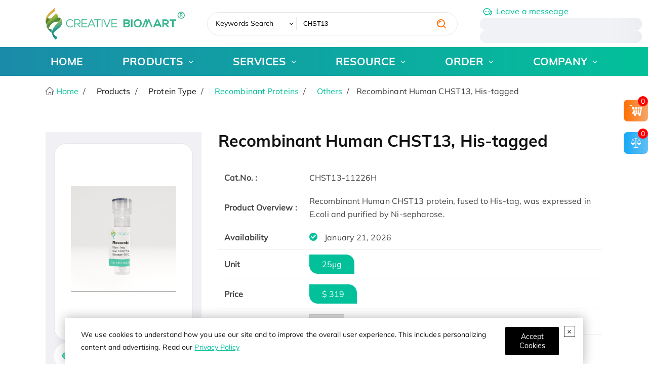

--- FILE ---
content_type: text/html; charset=utf-8
request_url: https://www.creativebiomart.net/recombinant-human-chst13-his-tagged-385795.htm
body_size: 33054
content:
<!DOCTYPE html>
<html lang="en">
<head>
    <meta charset="utf-8" />
    <meta name="viewport" content="width=device-width, initial-scale=1.0" />
    <link rel="icon" href="/favicon.ico" type="image/x-icon" />
    <base href="/" />
    <title>Recombinant Human CHST13, His-tagged - Creative BioMart</title>
    <link rel="dns-prefetch" href="https://www.googletagmanager.com">
    <link rel="preload" href="/images/logo-green.svg" as="image">
    <link rel="preload" href="/fonts/MulishExtraLight.woff" as="font">
    <link rel="preload" href="/images/creative-biomart-2025-christmas-banner-img.png" as="image">
    
    <meta name="description" content="The protein encoded by this gene belongs to the sulfotransferase 2 family. It is localized to the golgi membrane, and catalyzes the transfer of sulfate to the C4 hydroxyl of beta-1,4-linked N-acetylgalactosamine (GalNAc) flanked by glucuronic acid residue in chondroitin. Chondroitin sulfate constitutes the predominant proteoglycan present in cartilage and is distributed on the surfaces of many cells and extracellular matrices." />
    
    <link rel="canonical" href="https://www.creativebiomart.net/recombinant-human-chst13-his-tagged-385795.htm" />
    
    
    <meta property="og:title" content="Recombinant Human CHST13, His-tagged - Creative BioMart" />
    <meta property="og:description" content="The protein encoded by this gene belongs to the sulfotransferase 2 family. It is localized to the golgi membrane, and catalyzes the transfer of sulfate to the C4 hydroxyl of beta-1,4-linked N-acetylgalactosamine (GalNAc) flanked by glucuronic acid residue in chondroitin. Chondroitin sulfate constitutes the predominant proteoglycan present in cartilage and is distributed on the surfaces of many cells and extracellular matrices." />
    
    <meta property="og:url" content="/recombinant-human-chst13-his-tagged-385795.htm" />
    <meta property="og:type" content="website" />
    <meta property="og:site_name" content="Creative BioMart" />
    <link rel="prefetch" href="/js/hot-search.js?v=2025022503">
    
    
    <script type="application/ld&#x2B;json">
    {"@context":"https://schema.org","@type":"Product","name":"Recombinant Human CHST13, His-tagged","description":"Recombinant Human CHST13 protein, fused to His-tag, was expressed in E.coli and purified by Ni-sepharose.","image":{"@type":"ImageObject","url":"https://www.creativebiomart.net/productimages/CHST13-11226H.jpg"},"offers":{"@type":"Offer","url":"https://www.creativebiomart.net/recombinant-human-chst13-his-tagged-385795.htm","price":"319","priceCurrency":"USD"},"productID":"CHST13-11226H","sku":"CHST13-11226H"}











    </script>

    <link href="/css/icomoon.css?v=z4d6gBhJsacFlO-BMTNXLxboO_RJK-9yIkZPnNyH6D8" rel="stylesheet" type="text/css" />
    <link href="/css/first.css?v=24kaRmkoniKF_KdK1d-299R_EbNolK54OXsZL2NYZLA" rel="stylesheet" type="text/css" />
    <link href="/css/base.css?v=PoCIuiz4inSfL8vpDISP2A9FnnQaVL-nW8Y2_CtHc9o" rel="stylesheet" type="text/css" />
        <link href="/css/ectype.css?v=wtDgmgSOURPy06oSo2KTLMrMpcwENGbxS3CodK8qC44" rel="stylesheet" type="text/css" />
    
    <link rel="stylesheet" href="/css/key.css?v=SedzsqcmOc4MoeRsk9p9IPS-D4s7hEX4dczX6IRukZQ" />

    <script>
        let userId = localStorage.getItem('c_user_id') || ''
        if(!userId){
            userId = '7c30e144-4f43-41ec-8e40-d25d9848f536'
            localStorage.setItem('c_user_id',userId)
        }
        dataLayer = [{ "ip": "18.224.21.243", "c_session_id": "e7455f29-60c8-3be2-f4fb-4158ec969641", "c_user_id": userId, "c_referer": "","c-email_id":"" }];
        (function (w, d, s, l, i) {
            w[l] = w[l] || []; w[l].push({
                'gtm.start': new Date().getTime(), event: 'gtm.js'
            }); var f = d.getElementsByTagName(s)[0],
                j = d.createElement(s), dl = l != 'dataLayer' ? '&l=' + l : ''; j.async = true; j.src =
                    'https://www.googletagmanager.com/gtm.js?id=' + i + dl; f.parentNode.insertBefore(j, f)
        })(window, document, 'script', 'dataLayer', 'GTM-KKWQ2W')
    </script>
</head>

<body>
    <noscript>
        <iframe src="//www.googletagmanager.com/ns.html?id=GTM-KKWQ2W&ip=18.224.21.243" height="0" width="0" style="display: none; visibility: hidden"></iframe>
    </noscript>
    

<div class="privacyView" role="alert" style="display:none">
    <span class="close"></span>
    <p>
        We use cookies to understand how you use our site and to improve the overall user experience. This includes
        personalizing content and advertising. Read our <a href='/privacy-policy.html' target="_blank">Privacy Policy</a>
    </p>
    <button type="button" class="btn" data-bs-dismiss="alert" aria-label="Close" id="privacy-policy-btn-agree">
        <span aria-hidden="true">Accept Cookies</span>
    </button>
</div>
<script type="module">
    import { privacyPolicy } from '/js/privacy-policy.js?v=1.0.2';
    privacyPolicy && privacyPolicy({
        cookieName:"8kL6pA",
        debug:true,
        objSelector:".privacyView"
    });
</script>
    
    <section class="head-learn hidden">
        <div class="container flex flex-center overflow-hidden" style="gap: 3em">
          <div class="flex " style="gap: 3em">
            <a href="/creative-biomart-to-present-at-sitc-2025_2448.htm" class="mr-1">
              SITC 2025 | Nov. 5-9, 2025 | Gaylord National Resort & Convention Center, National Harbor, Maryland, USA | Booth: #645
              <label>Learn More</label>
            </a>
          </div>
        </div>
      </section>
      <section class="fixed md:bottom-1/10 w-44 z-100 sm:hidden hidden" id="floating-metting">
      <span class="absolute right-0 cursor-pointer close hover:text-red z-10">✖</span>
        <a class="block" href="/creative-biomart-2025-christmas-special-promotion_2468.htm">
        <img class="w-full h-full"
                        src="/images/christmas-2025-float.png?v=2025120603" 
                        alt="This Thanksgiving, Save 15% – A Thank You from Creative BioMart">  
        </a>
    <script>
    (() => {
      const metting = document.getElementById("floating-metting");
      if (metting == null) return;
      (function init() {
        sessionStorage.mettingClosed === "yes" ? hidden() : event();
      })();
      function hidden() {
        metting.style.display = "none";
        sessionStorage.mettingClosed = "yes";
      }
      function event() {
          metting?.addEventListener("click", function (e) {
            const target = e.target;
            target?.classList.contains("close") ? hidden() : null;
          });
      }
    })();
  </script>
      </section>
    <button class="gotop"><span class="icon-angle-up"></span></button>
    <header>
        <div class="header-shell">
    <div class="navi-search ">
        <div class="grid container items-center" style="--rate:25% 45% 22%">
            <a class="logo md:w-full" id="pc-log" href="/">
                <img src="/images/logo-green.svg" class="md:w-full" width="320" height="80" alt="logo">
            </a>
            <form id="searchForm" class="hot-search" loading-head="true" method="post" hotSearh="../static/search/data.json?v=1.1" action="/Search">
                <div style="width: 10rem;">
                <select class="search-select" aria-label="Keywords" name="type">
                    <option selected value="1">Keywords Search</option>
                    <option value="5">Google Search</option>
                </select>
                </div>
                <input type="search" name="key" maxlength="80" minlength="2" required
                       autocomplete="off" placeholder="Please input keywords...">
                <button class="icon-search-1 btn text-orange text-lg cursor-pointer" aria-label="search" type="button"></button>
            <input name="__RequestVerificationToken" type="hidden" value="CfDJ8LbAgjWrOXtAntwGeYdAuvUVRtjP5jp86_8qMrmzit7tQ3aGcvPA0G9g4JIwvTFE99AfNLUf8epzCGkvTP9S-pRg_6hppsNDEaykOt954K8qpqAQi1_J05xJqXkmgOplKXDPERKiIeHRtRM4YkXzYYc" /></form>
            <dl class="head-contact my-1/3 sm:flex">
                <dt class="whitespace-nowrap">
                    <a href="/inquiry/order" class="text-main ml-1/3">
                        <span class="icon-communication text-xl mr-1/3 translate-y-1 inline-block">
                        </span><span class="sm:hidden">Leave a messeage</span>
                    </a>
                </dt>
                <dt class="md:w-80">
                    <ul class="relative sm:flex"  >
                        <li class="relative contact-icon text-main !my-0 py-0 pl-2 flex items-center" loading-contact="true" style="--icon:'\e97f'"><span cbm-tel-usa></span> <span>/</span> <span cbm-tel-usa1></span></li>
                        <li class="relative contact-icon text-main !my-0 py-0 pl-2 flex items-center sm:!hidden" loading-contact="true" style="--icon:'\e935'">
                            <a cbm-email aria-label="email" class="email-info !text-main hover:!text-orange "></a>
                        </li>
                        <li class="md:hidden sm:flex"><a cbm-email aria-label="email" aria-hidden="true" class="icon-email-line !text-main hover:!text-orange header-email-link"></a></li>
                </ul>
                </dt>
                
            </dl>
        </div>
    </div>
    <div class="naviBlock !shadow-none !bg-transparent">
        <div class="container">
            <div class="row-layout navi-layout">
                <nav class="mobile-nav">
                    <div class="mobile-menu" onclick="this.classList.toggle('active')">
                        <svg class="burger" version="1.1" height="100" width="100" viewBox="0 0 100 100">
                            <path class="line line1" d="M 30,65 H 70" />
                            <path class="line line2"
                                  d="M 70,50 H 30 C 30,50 18.644068,50.320751 18.644068,36.016949 C 18.644068,21.712696 24.988973,6.5812347 38.79661,11.016949 C 52.604247,15.452663 46.423729,62.711864 46.423729,62.711864 L 50.423729,49.152542 L 50.423729,16.101695" />
                            <path class="line line3"
                                  d="M 30,35 H 70 C 70,35 80.084746,36.737688 80.084746,25.423729 C 80.084746,19.599612 75.882239,9.3123528 64.711864,13.559322 C 53.541489,17.806291 54.423729,62.711864 54.423729,62.711864 L 50.423729,49.152542 V 16.101695" />
                        </svg>
                        <svg class="x" version="1.1" height="100" width="100" viewBox="0 0 100 100">
                            <path class="line" d="M 34,32 L 66,68" />
                            <path class="line" d="M 66,32 L 34,68" />
                        </svg>
                    </div>
                    <ul class="navigation_title row-layout">
    <li><a href="/">HOME</a></li>
    <li class="active">
        <!-- <label class="nav-label">PRODUCTS</label> -->
        <a href="javascript:void(0);">PRODUCTS</a>
        <ul class="naviView">
            <li class="child">
                <a>Protein Type</a>
                <ul>
                    <li>
                        <a href="/product/recombinant-proteins_1.htm">
                            Recombinant Protein
                        </a>
                        <ul>
                            <li>
                                <a href="/product/transmembrane-proteins_4120.htm">Transmembrane Proteins</a>
                            </li>
                            <li>
                                <a href="/product/full-length-protein_4115.htm">Full Length Proteins</a>
                            </li>
                            <li>
                                <a href="/product/fluorescent-labeled-recombinant-proteins_4113.htm">Fluorescent-labeled Proteins</a>
                                <ul>
                                    <li><a href="/product/site-specific-labeled-recombinant-proteins_4136.htm">Site-specific Labeled Recombinant Proteins</a></li>
                                </ul>
                            </li>

                            <li>
                                <a href="/avi-tag-biotinylated-proteins.htm">Avi-tagged Biotinylated Proteins</a>
                            </li>
                            <li>
                                <a href="/product/heavy-labeled-full-length-proteins_4112.htm">Heavy-labeled Proteins</a>
                            </li>
                        </ul>
                    </li>
                    <li>
                        <a href="/native-proteins.htm">Native Protein</a>
                        <ul>
                            <li><a class="nav4" href="/bovine-protein_2306.htm">Bovine Protein</a></li>
                            <li><a class="nav4" href="/human-protein_2332.htm">Human Protein</a></li>
                            <li><a class="nav4" href="/mouse-protein_2341.htm">Mouse Protein</a></li>
                            <li><a class="nav4" href="/porcine-protein_2351.htm">Porcine Protein</a></li>
                            <li><a class="nav4" href="/rabbit-protein_2354.htm">Rabbit Protein</a></li>
                            <li><a class="nav4" href="/rat-protein_2355.htm">Rat Protein</a></li>
                        </ul>
                    </li>
                    <li>
                        <a href="/lysates.htm">
                            Cell &amp; Tissue Lysates
                        </a>
                        <ul>
                            <li>
                                <a href="/product/over-expression-lysates_318.htm">Over-Expression Lysates</a>
                            </li>
                            <li>
                                <a href="/product/tissue-lysate.htm">Tissue Lysates</a>
                            </li>
                            <li>
                                <a href="/product/stem-cell-lysates_321.htm">Stem Cell Lysates</a>
                            </li>
                            <li>
                                <a href="/product/membrane-lysates_334.htm">Membrane Lysates</a>
                            </li>
                            <li>
                                <a href="/knockdown-cell-lysates_2460.htm">Knockdown Cell Lysates</a>
                            </li>
                        </ul>
                    </li>
                    <li>
                        <a href="/product/protein-pre-coupled-magnetic-beads.htm">
                            Protein Pre-coupled Magnetic Beads
                        </a>
                        <ul>
                            <li>
                                <a href="/product/ip-co-ip-magnetic-beads_4165.htm">IP/Co-IP Magnetic Beads</a>
                            </li>

                        </ul>
                    </li>
                    <li>
                        <a href="/product/gmp-proteins.htm">
                            GMP Proteins
                        </a>
                    </li>
                    <li>
                        <a href="/product/lectins.htm">
                            Lectins
                        </a>
                    </li>
                    <li>
                        <a href="/chromatography.htm">
                            Chromatography Reagents
                        </a>
                        <ul>
                            <li>
                                <a href="/product/affinity-chromatography_312.htm">Affinity chromatography</a>
                            </li>
                            <li>
                                <a href="/product/ion-exchange-chromatograph_314.htm">Ion exchange chromatography</a>
                            </li>
                            <li>
                                <a href="/product/pre-coupling-magnetic-bead_4111.htm">Pre-Coupling Magnetic Bead</a>
                            </li>
                            <li>
                                <a href="/product/gel-filtration-chromatography_315.htm">Gel filtration chromatography</a>
                            </li>
                            <li>
                                <a href="/product/multimode-chromatography_340.htm">Multimode chromatography</a>
                            </li>
                            <li>
                                <a href="/product/hydrophobic-interaction-chromatograph_316.htm">Hydrophobic Interaction Chromatography</a>
                            </li>
                            <li>
                                <a href="/product/adsorption-chromatography_345.htm">Adsorption chromatography</a>
                            </li>
                            <li>
                                <a href="/product/others_346.htm">Others</a>
                            </li>
                        </ul>
                    </li>
                    <li>
                        <a href="/assay-kits.htm">Assay kits</a>
                        <ul>
                            <li>
                                <a href="/product/activity-kits_4084.htm">Activity Kits</a>
                            </li>
                            <li>
                                <a href="/product/metabolism-kits_4085.htm">Metabolism Kits</a>
                            </li>
                            <li>
                                <a href="/product/epigenetic-kits_4086.htm">Epigenetic Kits</a>
                            </li>
                            <li>
                                <a href="/product/cellular-kits_4087.htm">Cellular Kits</a>
                            </li>
                            <li>
                                <a href="/product/signaling-kits_4088.htm">Signaling Kits</a>
                            </li>
                            <li>
                                <a href="/product/detection-kits_4089.htm">Detection Kits</a>
                            </li>
                            <li>
                                <a href="/product/molecular-interaction-research-kit_4177.htm">Molecular Interaction Research Kit</a>
                            </li>
                            <li>
                                <a href="/product/purification-and-isolation-kit_4178.htm">Purification and Isolation kit</a>
                            </li>

                            <li>
                                <a href="/product/other-kits_4090.htm">Other Kits</a>
                            </li>
                        </ul>
                    </li>
                    <li>
                        <a href="/product/diagnostic-antigen_3.htm">Diagnostic Antigen</a>
                        <ul>
                            <li><a class="nav4" href="/product/ivd-of-hepatitis-a-virus_4144.htm">IVD of Hepatitis A Virus</a></li>
                            <li><a class="nav4" href="/product/ivd-of-autoimmune-_4192.htm">IVD of Autoimmune </a></li>
                            <li><a class="nav4" href="/product/ivd-of-cardiovascular_4194.htm">IVD of Cardiovascular</a></li>
                            <li><a class="nav4" href="/product/ivd-of-diabetes-&amp;-metabolism_4196.htm">IVD of Diabetes &amp; Metabolism</a></li>
                            <li><a class="nav4" href="/product/ivd-of-inflammation_4198.htm">IVD of Inflammation</a></li>
                            <li class="more">
                                <a href="/product/diagnostic-antigen_3.htm">More ...</a>
                            </li>
                        </ul>
                    </li>
                    <li>
                        <a href="/product/others-products.htm">Others</a>
                        <ul>
                            <li>
                                <a href="/product/protein-quantification_4122.htm">Protein Quantification</a>
                            </li>
                            <li>
                                <a href="/product/protein-reference-standard_347.htm">Protein reference standard</a>
                            </li>
                            <li>
                                <a href="/product/therapeutic-proteins_150.htm">Therapeutic Proteins</a>
                            </li>
                            <li>
                                <a href="/product/fluorescent-proteins_350.htm">Fluorescent Proteins</a>
                            </li>

                            <li>
                                <a href="/dialysis.htm">Dialysis</a>
                            </li>
                            <li>
                                <a href="/product/fluorescent-dyes_357.htm">Fluorescent Dyes</a>
                            </li>
                            <li>
                                <a href="/product/cell-organelle-isolation-analysis-kit_4108.htm">Cell Organelle Isolation Analysis Kit</a>
                            </li>
                            <li>
                                <a href="/product/molecular-biological-reagents_26.htm">Molecular Biological Reagents</a>
                            </li>
                            <li>
                                <a href="/product/analytical-standard_4138.htm">Analytical Standard</a>
                            </li>
                            <li>
                                <a href="/product/microspheres_4164.htm ">Microspheres</a>
                            </li>
                            <li>
                                <a href="/product/synthetic-peptide_4182.htm">Synthetic Peptide</a>
                            </li>
                            <li>
                                <a href="/product/culture-medium_4185.htm">Culture Medium</a>
                            </li>
                            <li>
                                <a href="/product/others_24.htm">Others</a>
                            </li>
                        </ul>
                    </li>
                    <li>
                        <a href="/subcellular-fractionation_2409.htm">Subcellular Fractionation</a>
                        <ul>
                            <li>
                                <a href="/microsomes_2407.htm">Microsomes</a>
                            </li>
                            <li>
                                <a href="/s9_2408.htm">S9</a>
                            </li>
                        </ul>
                    </li>
                </ul>
            </li>
            <li>
                <a>Protein Function</a>
                <ul>
                    <li>
                        <a href="/product/protac-targets_4117.htm">PROTAC Targets</a>
                    </li>
                    <li>
                        <a href="/targets-of-car-t-cell-therapy.htm">Targets of CAR-T Cell Therapy</a>
                    </li>
                    <li>
                        <a href="/specially-designed-labeled-protein-for-car-t-therapy.htm">Labeled Car-T Proteins</a>
                    </li>
                    <li>
                        <a href="/product/cytokines-for-organoid-culture_4124.htm">Organoid Culture Cytokines</a>
                    </li>
                    <li>
                        <a href="/product/adc-target-protein_4125.htm">ADC Target Protein</a>
                    </li>
                    <li>
                        <a href="/protein-kinases.htm" class="hot">Protein Kinases</a>
                    </li>
                    <li>
                        <a href="/biomarker.htm">Biomarker</a>
                    </li>
                    <li>
                        <a href="/cluster-of-differentiation.htm">CD Antigen</a>
                    </li>
                    <li>
                        <a href="/immune-checkpoint-proteins.htm">Immune Checkpoint Proteins</a>
                    </li>
                    <li>
                        <a href="/product/monkeypox-virus-related-proteins_4114.htm">Monkeypox Virus-related Proteins</a>
                    </li>
                    <li>
                        <a href="/sars-cov-2-proteins-and-their-target-proteins.htm">SARS-CoV-2 Proteins</a>
                    </li>
                    <li>
                        <a href="/product/cell-and-gene-therapy_4137.htm">Cell and Gene Therapy</a>
                    </li>
                    <li>
                        <a href="/chikv-proteins_2445.htm">CHIKV Proteins</a>
                    </li>
                </ul>
            </li>
            <li class="child">
                <a href="/research-area.htm">
                    Research Area
                </a>
                <ul>
                    <li>
                        <a href="/research-area-cancer-1.htm">Cancer</a>
                        <ul>
                            <li><a href="/research-area-apoptosis-in-cancer-2.htm" cursorshover="true">Apoptosis in Cancer</a></li>
                            <li><a href="/research-area-autophagy-8.htm" cursorshover="true">Autophagy</a></li>
                            <li><a href="/research-area-cancer-biomarkers-14.htm" cursorshover="true">Cancer Biomarkers</a></li>
                            <li><a href="/research-area-cancer-drug-targets-30.htm" cursorshover="true">Cancer Drug Targets</a></li>
                            <li><a href="/research-area-cancer-immunology-31.htm" cursorshover="true">Cancer Immunology</a></li>
                            <li class="more">
                                <a href="/research-area-cancer-1.htm">More ...</a>
                            </li>
                        </ul>

                    </li>
                    <li>
                        <a href="/research-area-cardiovascular-biology-90.htm">Cardiovascular Biology</a>
                        <ul>
                            <li><a href="/research-area-angiogenesis-91.htm" cursorshover="true">Angiogenesis</a></li>
                            <li><a href="/research-area-coagulation-104.htm" cursorshover="true">Coagulation</a></li>
                            <li>
                                <a href="/research-area-early-mesodermal-lineage-markers-110.htm" cursorshover="true">
                                    Early Mesodermal Lineage
                                    Markers
                                </a>
                            </li>
                            <li><a href="/research-area-hemangioblast-markers-111.htm" cursorshover="true">Hemangioblast Markers</a></li>
                            <li>
                                <a href="/research-area-lipid-cholesterol-metabolism-112.htm" cursorshover="true">
                                    Lipid/Cholesterol
                                    Metabolism
                                </a>
                            </li>
                            <li class="more">
                                <a href="/research-area-cardiovascular-biology-90.htm">More ...</a>
                            </li>
                        </ul>
                    </li>
                    <li>
                        <a href="/research-area-cell-biology-167.htm">
                            Cell Biology
                        </a>
                        <ul>
                            <li><a href="/research-area-apoptosis-adaptor-proteins-168.htm">Apoptosis Adaptor Proteins</a></li>
                            <li><a href="/research-area-apoptosis-intracellular-169.htm" cursorshover="true">Apoptosis Intracellular</a></li>
                            <li>
                                <a href="/research-area-apoptosis-transcription-factors-and-regulators-180.htm" cursorshover="true">
                                    Apoptosis
                                    Transcription Factors and Regulators
                                </a>
                            </li>
                            <li><a href="/research-area-apoptosis-181.htm" cursorshover="true">Apoptosis</a></li>
                            <li><a href="research-area-nfkb-pathway-173.htm" cursorshover="true">NFkB Pathway</a></li>
                            <li class="more">
                                <a href="/research-area-cell-biology-167.htm">More ...</a>
                            </li>
                        </ul>
                    </li>
                    <li>
                        <a href="/research-area-developmental-biology-198.htm">Developmental Biology</a>
                        <ul>
                            <li>
                                <a href="/research-area-axon-guidance-and-neuron-migration-199.htm" cursorshover="true">
                                    Axon Guidance and Neuron
                                    Migration
                                </a>
                            </li>
                            <li>
                                <a href="/research-area-cardiac-stem-cell-markers-222.htm" cursorshover="true">Cardiac Stem Cell Markers</a>
                            </li>
                            <li>
                                <a href="/research-area-cardiovascular-system-development-223.htm" cursorshover="true">
                                    Cardiovascular System
                                    Development
                                </a>
                            </li>
                            <li>
                                <a href="/research-area-digestive-system-development-240.htm" cursorshover="true">
                                    Digestive System
                                    Development
                                </a>
                            </li>
                            <li>
                                <a href="/research-area-excretory-system-development-246.htm" cursorshover="true">
                                    Excretory System
                                    Development
                                </a>
                            </li>
                            <li class="more">
                                <a href="/research-area-developmental-biology-198.htm">More ...</a>
                            </li>
                        </ul>
                    </li>
                    <li>
                        <a href="/research-area-epigenetics-463.htm">Epigenetics</a>
                        <ul>
                            <li><a href="/research-area-chromatin-remodelers-464.htm" cursorshover="true">Chromatin Remodelers</a></li>
                            <li>
                                <a href="/research-area-dna-methyltransferases-dnmts-469.htm" cursorshover="true">
                                    DNA methyltransferases
                                    (DNMTs)
                                </a>
                            </li>
                            <li>
                                <a href="/research-area-histone-modifying-enzymes-470.htm" cursorshover="true">Histone Modifying Enzymes</a>
                            </li>
                            <li><a href="/research-area-histones-479.htm">Histones</a></li>
                            <li class="more">
                                <a href="/research-area-epigenetics-463.htm">More ...</a>
                            </li>
                        </ul>
                    </li>
                    <li>
                        <a href="/research-area-immunology-485.htm">Immunology</a>
                        <ul>
                            <li><a href="/research-area-adaptive-immunity-486.htm" cursorshover="true">Adaptive Immunity</a></li>
                            <li><a href="/research-area-cluster-of-differentiation-cd-527.htm">Cluster of Differentiation (CD)</a></li>
                            <li><a href="/research-area-cytokines-growth-factors-553.htm">Cytokines &amp; Growth Factors</a></li>
                            <li><a href="/research-area-fc-receptors-652.htm">Fc Receptors</a></li>
                            <li><a href="/research-area-inflammation-653.htm">Inflammation</a></li>
                            <li class="more">
                                <a href="/research-area-immunology-485.htm">More ...</a>
                            </li>
                        </ul>
                    </li>
                    <li>
                        <a href="/research-area-neuroscience-726.htm">Neuroscience</a>
                        <ul>
                            <li><a href="/research-area-adhesion-molecules-727.htm">Adhesion Molecules</a></li>
                            <li>
                                <a href="/research-area-blood-brain-barrier-permeability-742.htm" cursorshover="true">
                                    Blood-brain Barrier
                                    Permeability
                                </a>
                            </li>
                            <li><a href="/research-area-calcium-binding-proteins-and-related-molecules-772.htm" cursorshover="true">Calcium-binding Proteins and Related Molecules</a></li>
                            <li><a href="/research-area-neurodegenerative-disease-773.htm">Neurodegenerative Disease</a></li>
                            <li>
                                <a href="/research-area-neurotransmitter-associated-enzymes-779.htm">Neurotransmitter Associated Enzymes</a>
                            </li>
                            <li class="more">
                                <a href="/research-area-neuroscience-726.htm">More ...</a>
                            </li>
                        </ul>
                    </li>
                    <li>
                        <a href="/research-area-signal-transduction-806.htm">Signal Transduction</a>
                        <ul>
                            <li><a href="/research-area-adaptor-proteins-807.htm">Adaptor Proteins</a></li>
                            <li><a href="/research-area-akt-pathway-808.htm" cursorshover="true">Akt Pathway</a></li>
                            <li>
                                <a href="/research-area-cellular-senescence-and-pathways-in-aging-817.htm" cursorshover="true">
                                    Cellular
                                    Senescence and Pathways in Aging
                                </a>
                            </li>
                            <li>
                                <a href="/research-area-circadian-rhythm-molecules-821.htm" cursorshover="true">Circadian Rhythm Molecules</a>
                            </li>
                            <li>
                                <a href="/research-area-g-protein-coupled-receptors-gpcrs-822.htm" cursorshover="true">
                                    G Protein-Coupled
                                    Receptors (GPCRs)
                                </a>
                            </li>
                            <li class="more">
                                <a href="/research-area-signal-transduction-806.htm">More ...</a>
                            </li>
                        </ul>
                    </li>
                    <li>
                        <a href="/research-area-stem-cells-877.htm">Stem Cells</a>
                        <ul>
                            <li><a href="/research-area-cancer-stem-cells-cscs-878.htm">Cancer Stem Cells (CSCs)</a></li>
                            <li>
                                <a href="/research-area-embryonic-and-induced-pluripotent-stem-cells-896.htm" cursorshover="true">
                                    Embryonic and
                                    Induced Pluripotent Stem Cells
                                </a>
                            </li>
                            <li><a href="/research-area-hematopoietic-stem-cells-907.htm" cursorshover="true">Hematopoietic Stem Cells</a></li>
                            <li><a href="/research-area-mesenchymal-stem-cells-929.htm">Mesenchymal Stem Cells</a></li>
                            <li><a href="/research-area-stem-cell-adhesion-molecules-951.htm">Stem Cell Adhesion Molecules</a></li>
                            <li class="more">
                                <a href="/research-area-stem-cells-877.htm">More ...</a>
                            </li>
                        </ul>
                    </li>
                </ul>
            </li>
            <li class="child">
                <a href="/super-gene-family.htm">Gene Family</a>
                <ul>
                    <li>
                        <a href="/gene-family-8-bcl2-gene-family.htm">BCL2 Gene Family</a>
                    </li>
                    <li>
                        <a href="/gene-family-9-chemokines.htm">
                            Chemokines
                        </a>
                    </li>
                    <li>
                        <a href="/gene-family-11-cytokines.htm" class="hot">Cytokines</a>
                    </li>
                    <li>
                        <a href="/gene-family-1-gpcrs.htm">GPCRs</a>
                    </li>
                    <li>
                        <a href="/gene-family-2-il.htm">Interleukins</a>
                    </li>
                    <li>
                        <a href="/gene-family-4-immunoglobulins.htm">Immunoglobulins</a>
                    </li>
                    <li>
                        <a href="/gene-family-7-kinesins-kif.htm">Kinesins</a>
                    </li>
                    <li>
                        <a href="/gene-family-3-tgf.htm">TGF</a>
                    </li>
                    <li>
                        <a href="/gene-family-6-mmps.htm">Matrix Metallopeptidases</a>
                    </li>
                    <li>
                        <a href="/gene-family-10-wnt.htm">WNT</a>
                    </li>
                    <li><a href="/gene-family-13-growth-factors.htm">Growth Factors</a></li>
                    <li><a href="/gene-family-5-tnf.htm">TNF</a></li>
                </ul>
            </li>
            <li class="child">
                <a href="/signal-pathway.htm">Signal Pathway</a>
                <ul>
                    <li>
                        <a href="/resource/signal-pathway-the-p53-pathway-422.htm">The p53 Pathway</a>
                    </li>
                    <li>
                        <a href="/resource/signal-pathway-mtor-signaling-pathway-413.htm">mTOR Signaling Pathway</a>
                    </li>
                    <li>
                        <a href="/resource/signal-pathway-fgf-family-signaling-pathway-411.htm">FGF Family Signaling Pathway</a>
                    </li>
                    <li>
                        <a href="/resource/signal-pathway-vegf-signaling-pathway-768.htm">VEGF Signaling Pathway</a>
                    </li>
                    <li>
                        <a href="/resource/signal-pathway-mapk-signaling-pathway-767.htm">MAPK Signaling Pathway</a>
                    </li>
                    <li>
                        <a href="/resource/signal-pathway-pi3k-akt-signaling-pathway-766.htm">PI3K/Akt Signaling Pathway</a>
                    </li>
                    <li>
                        <a href="/resource/signal-pathway-hippo-signal-pathway-394.htm">Hippo Signal Pathway</a>
                    </li>
                    <li>
                        <a href="/resource/signal-pathway-nf-b-signal-pathway-391.htm">NF-κB Signal Pathway</a>
                    </li>
                    <li>
                        <a href="/resource/signal-pathway-jak-stat-signal-pathway-389.htm">JAK-STAT Signal Pathway</a>
                    </li>
                    <li>
                        <a href="/resource/signal-pathway-notch-signal-pathway-387.htm">Notch Signal Pathway</a>
                    </li>
                    <li>
                        <a href="/resource/signal-pathway-wnt-signal-pathway-379.htm">Wnt Signal Pathway</a>
                    </li>
                    <li>
                        <a href="/resource/signal-pathway-type-i-interferon-signal-pathway-369.htm">Type I Interferon Signal Pathway</a>
                    </li>
                    <li>
                        <a href="/resource/signal-pathway-rna-viruses-triggered-signal-pathway-368.htm">RNA Viruses Triggered Signal Pathway</a>
                    </li>
                    <li>
                        <a href="/resource/signal-pathway-apoptosis-signal-pathway-overview-357.htm">Apoptosis Signal Pathway</a>
                    </li>
                    <li>
                        <a href="/resource/signal-pathway-mitochondrial-control-of-apoptosis-356.htm">Mitochondrial Control of Apoptosis</a>
                    </li>
                    <li>
                        <a href="/gene-family/61-chemokine-signaling-pathway.htm">Chemokine Signaling Pathway</a>
                    </li>
                    <li>
                        <a href="/gene-family/33-tgf-superfamily-signaling.htm">TGF-β Signaling Pathway</a>
                    </li>
                    <li>
                        <a href="/signal-pathway.htm">More</a>
                    </li>

                </ul>
            </li>
            <li class="child">
                <a>Drug Development Process</a>
                <ul>
                    <li>
                        <a>Discovery &amp; Development</a>
                        <ul>
                            <li>
                                <a href="/product/protac-targets_4117.htm">PROTAC Targets</a>
                            </li>
                            <li>
                                <a href="/targets-of-car-t-cell-therapy.htm">Targets of CAR-T Cell Therapy</a>
                            </li>
                            <li>
                                <a href="/specially-designed-labeled-protein-for-car-t-therapy.htm">Labeled Car-T Proteins</a>
                            </li>
                            <li>
                                <a href="/biomarker.htm">Biomarker</a>
                            </li>
                            <li>
                                <a href="/cluster-of-differentiation.htm">CD Antigen</a>
                            </li>
                            <li>
                                <a href="/immune-checkpoint-proteins.htm">Immune Checkpoint Proteins</a>
                            </li>
                        </ul>
                    </li>
                    <li>
                        <a>CMC-Manufacturing</a>
                        <ul>
                            <li>
                                <a href="/product/gmp-proteins.htm">GMP Proteins</a>
                            </li>
                            <li>
                                <a href="/product/therapeutic-proteins_150.htm">Therapeutic Proteins</a>
                            </li>
                            <li>
                                <a href="/product/diagnostic-antigen_3.htm">Diagnostic Antigen</a>
                            </li>
                        </ul>
                    </li>
                    <li>
                        <a>CMC-Quality Control</a>
                        <ul>
                            <li>
                                <a href="/product/residual-detection-kits_4135.htm">Residual Detection Kits</a>
                            </li>
                            <li>
                                <a href="/product/potency-assay-kits_4133.htm">Potency Assay Kits</a>
                            </li>
                        </ul>
                    </li>
                    <li>
                        <a>Preclinical Studies</a>
                        <ul>
                            <li>
                                <a href="/product/proteomic-analysis-kits_4134.htm">Proteomic Analysis Kits</a>
                            </li>
                            <li>
                                <a href="/product/cytokine-assay-kits_4132.htm">Cytokine Assay Kits</a>
                            </li>
                            <li>
                                <a href="/product/metabolism-kits_4085.htm">Cell Metabolism Assay Kits</a>
                            </li>
                        </ul>
                    </li>
                </ul>
            </li>
            <li class="child" style="display: none;">
                <a>Targets for Dieasese</a>
                <ul>
                    <li>
                        <a>Cancer</a>
                        <ul>
                            <li>
                                <a>breast cancer</a>
                            </li>
                            <li>
                                <a>Pancreas Cancer</a>
                            </li>
                        </ul>
                    </li>
                    <li>
                        <a>Obesity</a>
                    </li>
                    <li>
                        <a>heart disease</a>
                    </li>
                    <li>
                        <a>Neurodegenerative diseases</a>
                    </li>
                    <li>
                        <a>Diabetes</a>
                    </li>
                </ul>
            </li>
            <li class="child">
                <a>Targets for Diseases</a>
                <ul>
                    <li><a href="/cancer-targets.htm">Cancer</a></li>
                    <li><a href="/metabolic-diseases-targets.htm">Metabolic Diseases</a></li>
                    <li><a href="/immune-diseases-disorders-targets.htm">Immune Diseases</a></li>
                    <li><a href="/obesity-targets.htm">Obesity</a></li>
                    <li><a href="/neurological-disorders-targets.htm">Neurological Disorders</a></li>
                    <li><a href="/cardiovascular-disorders-targets.htm">Cardiovascular Disorders</a></li>
                    <li>
                        <a href="/product/infectious-diseases-targets_4139.htm">Infectious Diseases</a>
                        <ul>
                            <li><a href="/product/bacterial-infections-targets_4140.htm">Bacterial Infections Targets</a></li>
                            <li><a href="/product/viral-infections-targets_4141.htm">Viral Infections Targets</a></li>
                            <li><a href="/product/fungal-infections-targets_4142.htm">Fungal infections Targets</a></li>
                            <li><a href="/product/parasitic-infections-targets_4143.htm">Parasitic Infections Targets</a></li>
                        </ul>
                    </li>
                </ul>
            </li>
            <li class="child">
                <a>Best Sellers</a>
                <ul>
                    <li><a href="/symbolsearch_bmp2.htm">BMP2</a></li>
                    <li><a href="/symbolsearch_apoe.htm">APOE</a></li>
                    <li><a href="/symbolsearch_cd3d.htm">CD3D</a></li>
                    <li><a href="/symbolsearch_cd3e.htm">CD3E</a></li>
                    <li><a href="/symbolsearch_cd19.htm">CD19</a></li>
                    <li><a href="/symbolsearch_cd79a.htm">CD79A</a></li>
                    <li><a href="/symbolsearch_cd79b.htm">CD79B</a></li>
                    <li><a href="/symbolsearch_epo.htm">EPO</a></li>
                    <li><a href="/symbolsearch_f3.htm">F3</a></li>
                    <li><a href="/symbolsearch_f8.htm">F8</a></li>
                    <li><a href="/symbolsearch_fgf2.htm">FGF2</a></li>
                    <li><a href="/symbolsearch_gaa.htm">GAA</a></li>
                    <li><a href="/symbolsearch_il11.htm">IL11</a></li>
                    <li><a href="/symbolsearch_spam1.htm">SPAM1</a></li>
                    <li><a href="/symbolsearch_tsh.htm">TSH</a></li>
                    <li><a href="/symbolsearch_hla-g.htm">HLA-G</a></li>
                </ul>
            </li>
        </ul>
    </li>
    <li class="active">
        <a href="/custom-protein-service.htm">SERVICES</a>
        <ul class="naviView">
            <li class="child">
                <a href="/custom-protein-service.htm">
                    Custom Protein Service
                </a>
                <ul>
                    <li><a href="/protein-expression-and-purification-services.htm">Protein Expression and Purification Services</a></li>
                    <li><a href="/high-throughput-protein-production.htm">High-throughput Protein Production</a></li>
                    <li><a href="/serum-free-expression-system.htm">Serum-Free Expression System</a></li>
                    <li><a href="/cell-free-in-vitro-protein-expression.htm">Cell-Free In Vitro Protein Expression</a></li>
                    <li><a href="/membrane-proteins-expression-and-purification.htm">Membrane Proteins Expression and Purification</a></li><li><a href="/stable-cell-line-services-for-protein.htm">Stable Cell Line Services</a></li><li><a href="/protein-engineering-services.htm">Protein Engineering Services</a></li><li><a href="/directed-evolution.htm">Directed Evolution</a></li><li><a href="/pegylation-services.htm">PEGylation Services</a></li><li><a href="/site-specific-and-custom-labeling.htm">Site-Specific and Custom Labeling</a></li><li><a href="/protein-labeling.htm">Protein Labeling</a></li><li><a href="/enzyme-immobilization.htm">Enzyme Immobilization</a></li><li><a href="/magnetic-bead-coupled-proteins-and-nucleic-acids.htm">Magnetic Bead-Coupled Proteins and Nucleic Acids</a></li><li><a href="/protein-extraction-services.htm">Protein Extraction Services</a></li><li><a href="/renaturation-of-recombinant-proteins-from-inclusion-bodies.htm">Renaturation of Recombinant Proteins from Inclusion Bodies</a></li><li><a href="/endotoxin-removal-service.htm">Endotoxin Removal Service</a></li><li><a href="/high-concentration-formulation-hcf-technology.htm">High Concentration Formulation (HCF) Technology</a></li><li><a href="/host-cell-protein-mitigation.htm">Host Cell Protein Mitigation</a></li><li><a href="/mass-standard-protein-production.htm">Mass Standard Protein Production</a></li><li><a href="/experiment-consulting-and-design-service.htm">Experiment Consulting and Design Service</a></li>
                    <li class="more"><a href="/custom-protein-service.htm" class="!text-orange">More...</a></li>
                </ul>
            </li>
            <li class="child">
                <a href="/protein-analytical-service.htm">
                    Protein
                    Analytical Service
                </a>
                <ul>
                    <li>
                        <a href="/protein-interaction-service.htm">
                            Protein
                            Interaction Service
                        </a>
                    </li>
                    <li>
                        <a href="/protein-quantitation-services.htm">
                            Protein
                            Quantitation Service
                        </a>
                    </li>
                    <li>
                        <a href="/protein-characterization.htm">
                            Protein
                            Characterization
                        </a>
                    </li>
                    <li>
                        <a href="/biosafety-testing.htm">Biosafety Testing</a>
                    </li>
                    <li>
                        <a href="/protein-phylogenetic-analysis.htm">
                            Protein
                            Phylogenetic Analysis
                        </a>
                    </li>
                    <li>
                        <a href="/protein-sequence-analysis-and-function-prediction.htm">
                            Protein
                            Sequence Analysis and Function Prediction
                        </a>
                    </li>
                    <li>
                        <a href="/protein-network-construction-and-topological-structure-analysis.htm">
                            Protein
                            Network Construction and Topological Structure
                            Analysis
                        </a>
                    </li>
                    <li>
                        <a href="/protein-kinase-assay.htm">Protein Kinase Assay</a>
                    </li>
                    <li>
                        <a href="/protein-methylation-assay.htm">
                            Protein Methylation
                            Assay
                        </a>
                    </li>
                    <li>
                        <a href="/protein-acetylation-assay.htm">
                            Protein Acetylation
                            Assay
                        </a>
                    </li>
                    <li>
                        <a href="/protein-ubiquitinylation-service.htm">
                            Protein Ubiquitination Service
                        </a>
                    </li>
                    <li>
                        <a href="/protein-glycosylation-labeling-service.htm">
                            Protein
                            Glycosylation Labeling Service
                        </a>
                    </li>
                    <li>
                        <a href="/membrane-protein-screening.htm">
                            Membrane Protein
                            Screening
                        </a>
                    </li>
                    <li>
                        <a href="/atpase-gtpase-assay.htm">ATPase/GTPase Assay</a>
                    </li>
                    <li>
                        <a href="/protein-phosphorylation-site-identification-and-mapping-service.htm">
                            Protein
                            Phosphorylation Site Identification and Mapping
                            Service
                        </a>
                    </li>
                    <li>
                        <a href="/cell-free-based-protein-analytical.htm">
                            Cell-Free Protein Analysis Services
                        </a>
                    </li>
                    <li>
                        <a href="/protein-lipids-nucleic-acid-interaction-assay-and-screening.htm">
                            Protein-Lipids/Nucleic
                            Acid Interaction Assay and
                            Screening
                        </a>
                    </li>
                    <li>
                        <a href="/high-throughput-screening.htm">
                            High-Throughput
                            Screening
                        </a>
                    </li>
                    <li>
                        <a href="/camp-accumulation-assay.htm">
                            cAMP Accumulation
                            Assay
                        </a>
                    </li>
                    <li>
                        <a href="/enzyme-target-and-inhibitor-screening.htm">
                            Enzyme
                            Target and Screening
                        </a>
                    </li>
                    <li>
                        <a href="/bioanalytical-assay-services.htm">
                            Bioanalytical
                            Assay Services
                        </a>
                    </li>
                    <li>
                        <a href="/protein-deubiquitination-assay.htm">
                            Protein
                            Deubiquitination Assay
                        </a>
                    </li>
                    <li>
                        <a href="/protein-sumoylation-assay.htm">
                            Protein SUMOylation
                            Assay
                        </a>
                    </li>
                    <li>
                        <a href="/computer-aided-enzyme-design.htm">
                            Computer-aided
                            Enzyme Design
                        </a>
                    </li>
                    <li>
                        <a href="/ligand-protein-interactions-screening-based-on-gold-nanoparticles.htm">
                            Ligand-Protein
                            Interactions Screening Based on Gold
                            Nanoparticles
                        </a>
                    </li>
                    <li>
                        <a href="/non-animal-skin-sensitization-testing-services.htm">
                            Non-Animal
                            Skin Sensitization Testing Services
                        </a>
                    </li>
                    <li>
                        <a href="/intracellular-cytokine-detection-and-activity-assay.htm">
                            Intracellular
                            Cytokine Detection and Activity Assay
                        </a>
                    </li>
                    <li>
                        <a href="/multiplex-protein-detect-assay.htm">
                            Multiplex Protein Detection Assay
                        </a>
                    </li>
                </ul>
            </li>
            <li class="child">
                <a href="/discovery-and-translational-service.htm">
                    Discovery
                    and Translational Service
                </a>
                <ul>
                    <li>
                        <a href="/biomarker-service.htm">Biomarker Service</a>
                    </li>
                    <li>
                        <a href="/cytokine-and-receptor-analysis.htm">
                            Cytokine and
                            Receptor Analysis
                        </a>
                    </li>
                    <li>
                        <a href="/epitope-mapping.htm">Epitope Mapping</a>
                    </li>
                    <li>
                        <a href="/radioimmunoassay.htm">Radioimmunoassay</a>
                    </li>
                    <li>
                        <a href="/ion-channel-screening-assays.htm">
                            Ion Channel
                            Screening Assays
                        </a>
                    </li>
                    <li>
                        <a href="/transporter-assays.htm">
                            Transporter Screening
                            Assays
                        </a>
                    </li>
                    <li>
                        <a href="/gpcr-screening-assays.htm">
                            GPCR Screening
                            Assays
                        </a>
                    </li>
                    <li>
                        <a href="/protease-assay-service.htm">
                            Protease Assay
                            Service
                        </a>
                    </li>
                    <li>
                        <a href="/protein-pathway-profiling.htm">
                            Protein Pathway
                            Profiling
                        </a>
                    </li>
                    <li>
                        <a href="/protein-expression-microarray.htm">
                            Protein
                            Expression Microarray
                        </a>
                    </li>
                    <li>
                        <a href="/codon-optimization.htm">Codon Optimization</a>
                    </li>
                    <li>
                        <a href="/universal-udp-glycosyltransferase-assay.htm">
                            Universal
                            UDP-Glycosyltransferase Assay
                        </a>
                    </li>
                    <li>
                        <a href="/epigenetics-based-assay-development.htm">
                            Epigenetics-Based
                            Assay Development
                        </a>
                    </li>
                    <li>
                        <a href="/enzyme-activity-assay.htm">
                            Enzyme Activity
                            Assay
                        </a>
                    </li>
                    <li>
                        <a href="/protein-microarray-service.htm">
                            Protein Microarray
                            Service
                        </a>
                    </li>
                    <li>
                        <a href="/electron-transfer-quenching-platform.htm">
                            Electron
                            Transfer Quenching Platform
                        </a>
                    </li>
                    <li>
                        <a href="/lipid-transfer-assay.htm">Lipid Transfer Assay</a>
                    </li>
                    <li>
                        <a href="/luciferase-reporter-assay.htm">
                            Luciferase Reporter
                            Assay
                        </a>
                    </li>
                    <li>
                        <a href="/metabolism-assays.htm">Metabolism Assays</a>
                    </li>
                    <li>
                        <a href="/oxidative-stress-assay.htm">
                            Oxidative Stress
                            Assay
                        </a>
                    </li>
                    <li><a href="/phosphatidylinositol-accumulation-assay.htm">Phosphatidylinositol Accumulation Assay</a></li>
                    <li><a href="/transcription-factor-assay.htm">Transcription Factor Assay</a></li>
                    <li><a href="/matrix-protein-assays.htm">Matrix Protein Assays</a></li>
                </ul>
            </li>
            <li class="child">
                <a href="/biopharmaceutical-solution-service.htm">
                    Biopharmaceutical Solution
                </a>
                <ul>
                    <li>
                        <a href="/downstream-processing-development.htm">
                            Downstream
                            Processing Development
                        </a>
                    </li>
                    <li>
                        <a href="/biopharmaceutical-process-and-product-related-impurities-analysis.htm">
                            Biopharmaceutical
                            Process and Product Related
                            Impurities Analysis
                        </a>
                    </li>
                    <li>
                        <a href="/biosimilar-comparability-studies.htm">
                            Biosimilar
                            Comparability Studies
                        </a>
                    </li>
                    <li>
                        <a href="/cgmp-cell-based-potency-bioassays.htm">
                            cGMP
                            Cell-Based Potency Assays
                        </a>
                    </li>
                    <li>
                        <a href="/pharmaceutical-stability-analysis.htm">
                            Pharmaceutical
                            Stability Analysis
                        </a>
                    </li>
                    <li>
                        <a href="/product-release-testing-of-pharmaceuticals.htm">
                            Pharmaceutical
                            Product Release Testing
                        </a>
                    </li>
                    <li>
                        <a href="/quality-control.htm">Quality Control</a>
                    </li>
                    <li>
                        <a href="/glp-compliant-bioprocess-services.htm">
                            GLP-Compliant
                            Bioprocess Services
                        </a>
                    </li>
                    <li>
                        <a href="/drug-discovery-screening.htm">
                            Drug Discovery
                            Screening
                        </a>
                    </li>
                    <li>
                        <a href="/integrated-drug-development-manufacturing-bioprocess-development.htm">
                            Integrated
                            Drug Development &amp; Manufacturing Bioprocess
                            Development
                        </a>
                    </li>
                    <li><a href="/gmp-stable-cell-line-development-platform.htm">GMP Stable Cell Line Development Platform</a></li>
                </ul>
            </li>
            <li class="child">
                <a href="/food-healthcare-test-services.htm">
                    Food &amp; Healthcare Test Services
                </a>
                <ul>
                    <li>
                        <a href="/food-additives-test-service.htm">
                            Food Additives
                            Test Service
                        </a>
                    </li>
                    <li>
                        <a href="/drug-analysis-service.htm">
                            Drug Analysis
                            Service
                        </a>
                    </li>
                    <li>
                        <a href="/fungal-toxin-test.htm">
                            Fungal Toxin Test
                            Service
                        </a>
                    </li>
                    <li>
                        <a href="/metal-element-test-service.htm">
                            Metal/Element Test
                            Service
                        </a>
                    </li>
                    <li>
                        <a href="/microbiological-test-service.htm">
                            Microbiological
                            Test Service
                        </a>
                    </li>
                    <li>
                        <a href="/nutritive-index-test-service.htm">
                            Nutritive Index
                            Test Service
                        </a>
                    </li>
                    <li>
                        <a href="/pesticide-veterinary-residue-test-service.htm">
                            Pesticide
                            &amp; Veterinary Residue Test Service
                        </a>
                    </li>
                    <li>
                        <a href="/physical-chemical-index-test-service.htm">
                            Physical
                            &amp; Chemical Index Test Service
                        </a>
                    </li>
                </ul>
            </li>
        </ul>
    </li>
    <li style="position: relative;">
        <a href="javascript:void(0);">RESOURCE</a>
        <ul class="navi-single">
            <li>
                <a href="/resource/principle-protocol.htm">Principle &amp; Protocol</a>
            </li>
            <li>
                <a href="/resource/articles.htm">Articles</a>
            </li>
            <li>
                <a href="/resource/technology.htm">Technology</a>
            </li>
            <li>
                <a href="/resource/tools.htm">Tools</a>
            </li>
            <li>
                <a href="/quality-management-systems.htm">Quality Management Systems</a>
            </li>
            <li>
                <a href="/resource/download-center.htm">Download Center</a>
            </li>
            <li>
                <a href="/technical-faqs.htm">Technical FAQs</a>
            </li>
        </ul>
        <!-- <label class="nav-label">RESOURCE</label> -->
    </li>
    <li style="position: relative;">
        <a href="/inquiry/orderonline" rel="nofollow">ORDER</a>
        <ul class="navi-single">
            <li><a href="/inquiry/order" rel="nofollow">Price Inquiry</a></li>
            <li><a href="/inquiry/orderonline" rel="nofollow">Online Order</a></li>
            <li><a href="/ordering-faqs.htm" rel="nofollow">Ordering FAQs</a></li>
        </ul>
    </li>
    <li style="position: relative;">
        <a href="javascript:void(0);">COMPANY</a>
        <!-- <label class="nav-label">COMPANY</label> -->
        <ul class="navi-single">
            <li><a href="/aboutus.htm" rel="nofollow">About Us</a></li>
            <li><a href="/contact.htm" rel="nofollow">Contact Us</a></li>
            <li><a href="/distributors.htm">Distributors</a></li>
            <li><a href="/promotions.htm">Promotion</a></li>
            <li><a href="/events.htm">Events</a></li>
            <li><a href="/publications.htm">Publication</a></li>
            <li><a href="/career.htm">Career</a></li>
        </ul>
    </li>
</ul>
                </nav>
            </div>
        </div>
    </div>
</div>
<script defer type="module">
    import { PrivateSelect,mobileScrollHidden,scrollShow,debounce } from '/js/utils.js?v=20251021';
    import { PopularWords } from '/js/hot-search.js?v=2025022503';
    
    mobileScrollHidden?.({ domSelectors: ['.header-shell .logo','.header-shell .head-contact'] });
    (() => {
        scrollShow?.(document.querySelector(".naviBlock"), {
          handleShowAction: (dom) => {
            dom.classList.remove("!bg-transparent");
            dom.classList.remove("!shadow-none");
          },
          handlehiddenAction: (dom) => {
            dom.classList.add("!bg-transparent");
            dom.classList.add("!shadow-none");
          }
        });
      })();
    (() => {
        if (!PrivateSelect || typeof PopularWords !== 'function') return;
        const select = document.querySelector('.search-select');
        select && new PrivateSelect(select, {
            mainClass: select.classList,
        });
        const hotSearh = document.querySelector('.hot-search');
        hotSearh && PopularWords(hotSearh, hotSearh.getAttribute('hotSearh') ?? '', {
            selectDom: select,
            isLoading:true
        });
    })();
    (() => { // TODO go back to the top
        const backTopBtn = document.querySelector('.gotop');
        if (!backTopBtn) return;
        backTopBtn.addEventListener('click', () => {
            window.document.body.scrollIntoView({ behavior: "smooth", block: "start" });
        });
        window.addEventListener('scroll', debounce(() => {
            if (backTopBtn.style.display === 'block' && (document.documentElement.scrollTop || document.body.scrollTop) < 100) backTopBtn.style.display = 'none';
            if (backTopBtn.style.display !== 'block' && (document.documentElement.scrollTop || document.body.scrollTop) > 100) backTopBtn.style.display = 'block';
        }, 100));
    })();
</script>
    </header>
    <script defer src="/js/jquery-3.1.1.min.js?v=hVVnYaiADRTO2PzUGmuLJr8BLUSjGIZsDYGmIJLv2b8"></script>
    <main role="main">
            
<div class="container">
    <ul class="breadcrumb ">
        <li>
            <a href="/" class="fa fa-home">&nbsp;Home</a>
        </li>
            <li>
                &nbsp;
Products            </li>
            <li>
                &nbsp;
Protein Type            </li>
            <li>
                &nbsp;
                    <a href="/product/recombinant-proteins_1.htm">Recombinant Proteins</a>
            </li>
            <li>
                &nbsp;
                    <a href="/product/others_12.htm">Others</a>
            </li>
            <li>&nbsp;Recombinant Human CHST13, His-tagged</li>
    </ul>
</div>

    <script type="application/ld&#x2B;json">
        {"@context":"https://schema.org","@type":"BreadcrumbList","itemListElement":[{"@type":"ListItem","name":"Home","item":{"@type":"Thing","@id":"https://www.creativebiomart.net/","name":"Home","url":"https://www.creativebiomart.net/"},"position":1},{"@type":"ListItem","name":"Products","item":{"@type":"Thing","@id":"https://www.creativebiomart.net/","name":"Products","url":"https://www.creativebiomart.net/"},"position":2},{"@type":"ListItem","name":"Protein Type","item":{"@type":"Thing","@id":"https://www.creativebiomart.net/","name":"Protein Type","url":"https://www.creativebiomart.net/"},"position":3},{"@type":"ListItem","name":"Recombinant Proteins","item":{"@type":"Thing","@id":"https://www.creativebiomart.net/product/recombinant-proteins_1.htm","name":"Recombinant Proteins","url":"https://www.creativebiomart.net/product/recombinant-proteins_1.htm"},"position":4},{"@type":"ListItem","name":"Others","item":{"@type":"Thing","@id":"https://www.creativebiomart.net/product/others_12.htm","name":"Others","url":"https://www.creativebiomart.net/product/others_12.htm"},"position":5},{"@type":"ListItem","name":"Recombinant Human CHST13, His-tagged","item":{"@type":"Thing","@id":"https://www.creativebiomart.net/","name":"Recombinant Human CHST13, His-tagged","url":"https://www.creativebiomart.net/"},"position":6}]}
    </script>

        
        

<div class="nomain-content ">
    <div class="container-max" style="z-index: 2;position: relative;">
        <div class="gridrow-product">
            <div class="layout-right">
                <h1 class="product-detailTitle mt-0">Recombinant Human CHST13, His-tagged</h1>
                <table class="product-detailTable">
                    <tr>
                        <td>Cat.No. :</td>
                        <td>CHST13-11226H</td>
                    </tr>
                    <tr>
                        <td>Product Overview :</td>
                        <td>Recombinant Human CHST13 protein, fused to His-tag, was expressed in E.coli and purified by Ni-sepharose.</td>
                    </tr>
                        <tr class="border">
                            <td>Availability</td>
                            <td>
                                <span class="icon-check-alt" style="color: #02c09a; margin-right: 10px;"></span>
                                January 21, 2026
                            </td>
                        </tr>
                        <tr class="border">
                            <td>Unit</td>
                            <td>
                                    <label class="sizeLabel unit" data-unit="25&#x3BC;g" data-price="319"
                                           data-realprice="">
                                        25&#x3BC;g
                                    </label>
                            </td>
                        </tr>
                        <tr class="border">
                            <td>Price</td>
                            <td>
                                    <label class="sizeLabel !hidden price">
                                            <span>$ 319</span>
                                    </label>
                            </td>
                        </tr>
                        <tr class="border">
                            <td>Qty</td>
                            <td>
                                <select id="qty" class="border-gray">
                                        <option selected="selected">1</option>
                                        <option>2</option>
                                        <option>3</option>
                                        <option>4</option>
                                        <option>5</option>
                                        <option>6</option>
                                        <option>7</option>
                                        <option>8</option>
                                        <option>9</option>
                                        <option>10</option>
                                </select>
                            </td>
                        </tr>
                </table>
                <div>
                    <a class="product-btn4" style="cursor: pointer;" data-target="inquiry-block" anchor-point>
                        Inquiry<span class="icon-edit" style="font-size: 0.9em;"></span>
                    </a>
                    <a addCart id="add-products" record-basket data-cat="CHST13-11226H" data-name="Recombinant Human CHST13, His-tagged"
                       class="product-btn cursor-pointer">
                        Add to Quote<span class="icon-plus"></span>
                    </a>
                    <a rel="nofollow" href="/bulkorder.htm?name=Recombinant Human CHST13, His-tagged&cat=CHST13-11226H" class="product-btn2">
                        Bulk Order<span class="icon-document-table"></span>
                    </a>
                    <a rel="nofollow" href="/inquiry/orderonline" class="product-btn3">
                        Online Order<span class="icon-shopping-cart"></span>
                    </a>
                </div>
                <div class="product-tab product-detail">
                    <ul class="product-tabList">
                        <li class="current">Specification</li>
                        <li>Gene Information</li>
                        <li>Related Products</li>
                        
                        
                        
                        <li id="product-detail-download">
                            Download
                        </li>
                    </ul>
                    <div class="product-tabPanel current">
                        <table>
                                <tr>
                                    <td class="td_minwidht">Species :</td>
                                    <td style="word-break:break-word">Human</td>
                                </tr>
                                <tr>
                                    <td class="td_minwidht">Source :</td>
                                    <td style="word-break:break-word">E.coli</td>
                                </tr>
                                <tr>
                                    <td class="td_minwidht">Tag :</td>
                                    <td style="word-break:break-word">His</td>
                                </tr>
                                <tr>
                                    <td class="td_minwidht">Protein Length :</td>
                                    <td style="word-break:break-word">1-110a.a.</td>
                                </tr>
                                <tr>
                                    <td class="td_minwidht">Description :</td>
                                    <td style="word-break:break-word">The protein encoded by this gene belongs to the sulfotransferase 2 family. It is localized to the golgi membrane, and catalyzes the transfer of sulfate to the C4 hydroxyl of beta-1,4-linked N-acetylgalactosamine (GalNAc) flanked by glucuronic acid residue in chondroitin. Chondroitin sulfate constitutes the predominant proteoglycan present in cartilage and is distributed on the surfaces of many cells and extracellular matrices.</td>
                                </tr>
                                <tr>
                                    <td class="td_minwidht">Storage :</td>
                                    <td style="word-break:break-word">The protein is stored in PBS buffer at -20℃. Avoid repeated freezing and thawing cycles.</td>
                                </tr>
                                <tr>
                                    <td class="td_minwidht">Storage Buffer :</td>
                                    <td style="word-break:break-word">1M PBS (58mM Na2HPO4,17mM NaH2PO4, 68mM NaCl, pH8. ) added with 300mM Imidazole and 0.7% Sarcosyl, 15%glycerol.</td>
                                </tr>
                        </table>
                    </div>
                    <div class="product-tabPanel">
                        <table class="table_pro">
                                <tr>
                                    <td class="td_minwidht">Gene Name</td>
                                    <td><a href="http://www.ncbi.nlm.nih.gov/gene/166012" rel="nofollow" target="_blank">CHST13 carbohydrate (chondroitin 4) sulfotransferase 13 [ Homo sapiens ]</a></td>
                                </tr>
                                <tr>
                                    <td class="td_minwidht">Official Symbol</td>
                                    <td>CHST13</td>
                                </tr>
                                <tr>
                                    <td class="td_minwidht">Synonyms</td>
                                    <td>CHST13; carbohydrate (chondroitin 4) sulfotransferase 13; carbohydrate sulfotransferase 13; C4ST3; C4ST-3; chondroitin 4-sulfotransferase 3; chondroitin 4-O-sulfotransferase 3; MGC119278; MGC119279; MGC119281;</td>
                                </tr>
                                <tr>
                                    <td class="td_minwidht">Gene ID</td>
                                    <td><a href="http://www.ncbi.nlm.nih.gov/gene/166012" rel="nofollow" target="_blank">166012</a></td>
                                </tr>
                                <tr>
                                    <td class="td_minwidht">mRNA Refseq</td>
                                    <td><a href="http://www.ncbi.nlm.nih.gov/nuccore/NM_152889.2" rel="nofollow" target="_blank">NM_152889</a></td>
                                </tr>
                                <tr>
                                    <td class="td_minwidht">Protein Refseq</td>
                                    <td><a href="http://www.ncbi.nlm.nih.gov/protein/NP_690849.1" rel="nofollow" target="_blank">NP_690849</a></td>
                                </tr>
                                <tr>
                                    <td class="td_minwidht">MIM</td>
                                    <td><a href="http://www.omim.org/entry/610124" rel="nofollow" target="_blank">610124</a></td>
                                </tr>
                                <tr>
                                    <td class="td_minwidht">UniProt ID</td>
                                    <td><a href="http://www.uniprot.org/uniprot/Q8NET6" rel="nofollow" target="_blank">Q8NET6</a></td>
                                </tr>
                                <tr>
                                    <td class="td_minwidht">Chromosome Location</td>
                                    <td>3q21.3</td>
                                </tr>
                                <tr>
                                    <td class="td_minwidht">Pathway</td>
                                    <td>Glycosaminoglycan biosynthesis - chondroitin sulfate, organism-specific biosystem; Glycosaminoglycan biosynthesis - chondroitin sulfate, conserved biosystem; Sulfur metabolism, organism-specific biosystem; Sulfur metabolism, conserved biosystem; chondroitin sulfate biosynthesis, organism-specific biosystem; chondroitin sulfate biosynthesis, conserved biosystem; chondroitin sulfate biosynthesis (late stages), organism-specific biosystem;</td>
                                </tr>
                                <tr>
                                    <td class="td_minwidht">Function</td>
                                    <td>N-acetylgalactosamine 4-O-sulfotransferase activity; chondroitin 4-sulfotransferase activity; sulfotransferase activity; transferase activity;</td>
                                </tr>
                        </table>
                    </div>
                    <div class="product-tabPanel">
                        

        <table class="table_pro">
            <tr><td>◆ Recombinant Proteins</td></tr>
                <tr>
                    <td style="width:10rem;font-weight: 100;" class="td_minwidht">CHST13-868R</td>
                    <td>
                        <a href="/recombinant-rhesus-monkey-chst13-protein-his-tagged-457517.htm">Recombinant Rhesus monkey CHST13 Protein, His-tagged</a>
                    </td>
                    <td width="10%">
                        <a href="/recombinant-rhesus-monkey-chst13-protein-his-tagged-457517.htm" rel="nofollow">
                            <span class="product-tabone">+Inquiry</span>
                        </a>
                    </td>
                </tr>
                <tr>
                    <td style="width:10rem;font-weight: 100;" class="td_minwidht">CHST13-11226H</td>
                    <td>
                        <a href="/recombinant-human-chst13-his-tagged-385795.htm">Recombinant Human CHST13, His-tagged</a>
                    </td>
                    <td width="10%">
                        <a href="/recombinant-human-chst13-his-tagged-385795.htm" rel="nofollow">
                            <span class="product-tabone">+Inquiry</span>
                        </a>
                    </td>
                </tr>
                <tr>
                    <td style="width:10rem;font-weight: 100;" class="td_minwidht">CHST13-1830HF</td>
                    <td>
                        <a href="/recombinant-full-length-human-chst13-protein-gst-tagged-553897.htm">Recombinant Full Length Human CHST13 Protein, GST-tagged</a>
                    </td>
                    <td width="10%">
                        <a href="/recombinant-full-length-human-chst13-protein-gst-tagged-553897.htm" rel="nofollow">
                            <span class="product-tabone">+Inquiry</span>
                        </a>
                    </td>
                </tr>
                <tr>
                    <td style="width:10rem;font-weight: 100;" class="td_minwidht">CHST13-694R</td>
                    <td>
                        <a href="/recombinant-rhesus-macaque-chst13-protein-his-fc-avi-tagged-615252.htm">Recombinant Rhesus Macaque CHST13 Protein, His (Fc)-Avi-tagged</a>
                    </td>
                    <td width="10%">
                        <a href="/recombinant-rhesus-macaque-chst13-protein-his-fc-avi-tagged-615252.htm" rel="nofollow">
                            <span class="product-tabone">+Inquiry</span>
                        </a>
                    </td>
                </tr>
                <tr>
                    <td style="width:10rem;font-weight: 100;" class="td_minwidht">CHST13-1340H</td>
                    <td>
                        <a href="/recombinant-human-chst13-protein-gst-tagged-485155.htm">Recombinant Human CHST13 Protein, GST-tagged</a>
                    </td>
                    <td width="10%">
                        <a href="/recombinant-human-chst13-protein-gst-tagged-485155.htm" rel="nofollow">
                            <span class="product-tabone">+Inquiry</span>
                        </a>
                    </td>
                </tr>
            <tr>
                <td height="80" colspan="2">
                    <p class="SeeProteins" style="padding:5px 0 5px 5px;">
                        <img src="incl/images/seemore.png" width="15" height="15">
                        <a rel="nofollow" href="/symbolsearch_CHST13.htm?classId=538">See All CHST13 Recombinant Proteins</a>
                    </p>
                </td>
            </tr>
        </table>
        <table class="table_pro">
            <tr><td>◆ Cell &amp; Tissue Lysates</td></tr>
                <tr>
                    <td style="width:10rem;font-weight: 100;" class="td_minwidht">CHST13-354HCL</td>
                    <td>
                        <a href="/recombinant-human-chst13-cell-lysate-411196.htm">Recombinant Human CHST13 cell lysate</a>
                    </td>
                    <td width="10%">
                        <a href="/recombinant-human-chst13-cell-lysate-411196.htm" rel="nofollow">
                            <span class="product-tabone">+Inquiry</span>
                        </a>
                    </td>
                </tr>
            <tr>
                <td height="80" colspan="2">
                    <p class="SeeProteins" style="padding:5px 0 5px 5px;">
                        <img src="incl/images/seemore.png" width="15" height="15">
                        <a rel="nofollow" href="/symbolsearch_CHST13.htm?classId=530">See All CHST13 Cell &amp; Tissue Lysates</a>
                    </p>
                </td>
            </tr>
        </table>

                    </div>
                    
                    
                    
                    <div class="product-tabPanel">
                        <div class="tabpdf">
                            <a class="pdf-btn" rel="nofollow" target="_blank" href="/pdf/infos?id=15309">
                                <img src="/images/icon-pdf.png" width="10" height="36" loading="lazy"
                                     alt="Datasheet"><label>Datasheet</label>
                            </a>
                            <a class="pdf-btn" rel="nofollow" target="_blank" href="/pdf/msds?id=15309">
                                <img src="/images/icon-pdf.png" width="10" height="36" loading="lazy"
                                     alt="SDS"><label>SDS</label>
                            </a>
                            <div class="my-1 flex items-center gap-1">
                                <div>
                                    <label class="font-bold text-orange">
                                        &nbsp;COA
                                    </label>
                                </div>
                                <form class="flex items-center !my-1 !gap-2">
                                        <input type="search" class="rounded-md outline-none border !border-light-orange-300 w-80 px-1 !py-2 text-base hover:!border-light-orange-300 h-full" placeholder="Please Enter a Lot Number" required id="search-coa" name="coa"/>
                                        <button
                                        class="btn-only-icon border-none rounded-md  text-white text-center bg-gradient5 cursor-pointer px-1 py-2 hover:bg-gradient5"
                                        style="--icon: '\e98a'"
                                        aria-label="search" type="submit">
                                        </button>
                                    </form>
                            </div>
                            
                        </div>
                    </div>
                </div>
                <p class="inquiry-notic">
                    Not For Human Consumption!
                </p>
                <div class="form-layout show" style="margin: 3rem 0;" id="inquiry-block">
                    
<div class="title lePeek">
    <h3>Inquiry</h3>
</div>
<div class="inquiryWrap" id="inquiryWrap" style="display: none;">
    <form id="form-product" class="inquiry-product" method="post" autocomplete="off" action="/inquiry/product">
        <input type="hidden" id="googleToken" name="GoogleCapcha" value="" />
        <div class="row">
            <div class="col-md-6">
                <label for="FirstName">First Name</label>
                <input placeholder="Recommended, we'd love to address you properly" type="text" id="FirstName" name="FirstName" value="" />
                <span class="text-danger field-validation-valid" data-valmsg-for="FirstName" data-valmsg-replace="true"></span>
            </div>
            <div class="col-md-6">
                <label for="LastName">Last Name</label>
                <input placeholder="Recommended, we'd love to address you properly" type="text" id="LastName" name="LastName" value="" />
                <span class="text-danger field-validation-valid" data-valmsg-for="LastName" data-valmsg-replace="true"></span>
            </div>
            <div class="col-md-6">
                <label for="Email">Email</label>
                <input type="email" data-val="true" data-val-email="The Email field is not a valid e-mail address." data-val-required="The Email field is required." id="Email" name="Email" value="" />
                <span class="text-danger field-validation-valid" data-valmsg-for="Email" data-valmsg-replace="true"></span>
            </div>
            <div class="col-md-6">
                <label for="PhoneNumber">Phone Number</label>
                <input isrequired="phone" placeholder="Recommended" type="tel" data-val="true" data-val-phone="The Phone Number field is not a valid phone number." id="PhoneNumber" name="PhoneNumber" value="" />
                <span class="text-danger field-validation-valid" data-valmsg-for="PhoneNumber" data-valmsg-replace="true"></span>
            </div>
            <div class="col-md-6">
                <label for="Company">Company / Institution</label>
                <input type="text" id="Company" name="Company" value="" />
            </div>
            <div class="col-md-6">
                <label for="Country">Country or Region</label>
                <input type="text" id="Country" name="Country" value="" />
            </div>
            <div class="col-md-6">
                <label for="Quantity">Quantity</label>
                <input type="text" id="Quantity" name="Quantity" value="" />
            </div>
            <div class="col-md-6">
                <label for="Topic">Services &amp; Products of Interested</label>
                <input id="topic" readonly type="text" data-val="true" data-val-required="The Services &amp; Products of Interested field is required." name="Topic" value="Recombinant Human CHST13, His-tagged (CHST13-11226H)" />
            </div>
            <div class="col-md-6">
                <label for="ProjectDescription">Project Description</label>
                <textarea id="ProjectDescription" name="ProjectDescription">
</textarea>
            </div>
            <div class="col-md-12">
                <h4 style="color:var(--Green-color);font-size: 1.2em;">
                    <strong>Protein Labeling (optional)</strong>
                </h4>
                <div class="row-layout label-radio">
                    <div class="radio">
                        <label>
                            <input checked type="radio" value="None" id="ProteinLabeling" name="ProteinLabeling">
                            None
                        </label>
                    </div>
                    <div class="radio">
                        <label>
                            <input type="radio" value="R-PE" id="ProteinLabeling" name="ProteinLabeling">
                            R-PE
                        </label>
                    </div>
                    <div class="radio">
                        <label>
                            <input type="radio" value="APC" id="ProteinLabeling" name="ProteinLabeling">
                            APC
                        </label>
                    </div>
                    <div class="radio">
                        <label>
                            <input type="radio" value="Alexa Fluor" id="ProteinLabeling" name="ProteinLabeling">Alexa Fluor
                        </label>
                    </div>
                    <div class="radio">
                        <label>
                            <input type="radio" value="Biotin" id="ProteinLabeling" name="ProteinLabeling">Biotin
                        </label>
                    </div>
                    <div class="radio">
                        <label>
                            <input type="radio" value="Fluorophores" id="ProteinLabeling" name="ProteinLabeling">Fluorophores
                        </label>
                    </div>
                    <div class="radio" a-other="">
                        <label>
                            <input type="radio" value="" checked="checked" id="ProteinLabeling" name="ProteinLabeling">
                            Others
                        </label>
                    </div>
                </div>
                <p style="color:rgba(21,21,21,0.5);font-size: 0.9rem;">
                    <em>
                        Note: There will be extra charge for
                        optional
                        service!
                    </em>
                </p>
            </div>
        </div>
        <div class="row categarySelectBlock" style="height: auto; overflow: hidden;">
            <div class="col-md-12">
                <h4 style="color:var(--Green-color);font-size: 1.2em;">
                    Optional Service: Optional requirements on this
                    protein
                </h4>
            </div>
            <div class="col-md-12 ">
                <div class="form-group row ">
                    <label class="col-sm-2">Tag Description:</label>
                    <div class="col-sm-10 row">
                        <div class="radio">
                            <label>
                                <input type="radio" value="His" id="TagDescription" name="TagDescription"> His
                            </label>
                        </div>
                        <div class="radio">
                            <label>
                                <input type="radio" value="GST" id="TagDescription" name="TagDescription"> GST
                            </label>
                        </div>
                        <div class="radio">
                            <label>
                                <input type="radio" value="Fc" id="TagDescription" name="TagDescription"> Fc
                            </label>
                        </div>
                        <div class="radio">
                            <label>
                                <input type="radio" value="Fc" id="TagDescription" name="TagDescription">avi-tagged Biotinylation
                            </label>
                        </div>
                        <div class="radio" a-other="">
                            <label>
                                <input type="radio" value="" checked="checked" id="TagDescription" name="TagDescription"> Others
                            </label>
                        </div>
                    </div>
                </div>
                <div class="form-group row">
                    <label class="col-sm-2">Tag Location:</label>
                    <div class="col-sm-10 row">
                        <div class="radio">
                            <label>
                                <input type="radio" value="C-fusion" id="TagLocation" name="TagLocation">
                                C-fusion
                            </label>
                        </div>
                        <div class="radio">
                            <label>
                                <input type="radio" value="N-fusion" id="TagLocation" name="TagLocation">
                                N-fusion
                            </label>
                        </div>
                        <div class="radio">
                            <label>
                                <input type="radio" value="Non-tagged" id="TagLocation" name="TagLocation">
                                Non-tagged
                            </label>
                        </div>
                    </div>
                </div>
                <div class="form-group row">
                    <label class="col-sm-2">Endotoxin Level:</label>
                    <div class="col-sm-10 row">
                        <div class="radio">
                            <label>
                                <input type="radio" value="&lt;1.0 eu/&#x3BC;g" id="EndotoxinLevel" name="EndotoxinLevel"> &lt;1.0 eu/μg
                            </label>
                        </div>
                        <div class="radio">
                            <label>
                                <input type="radio" value="&lt;0.1 eu/&#x3BC;g" id="EndotoxinLevel" name="EndotoxinLevel"> &lt;0.1 eu/μg
                            </label>
                        </div>
                        <div class="radio">
                            <label>
                                <input type="radio" value="&lt;0.01 eu/&#x3BC;g" id="EndotoxinLevel" name="EndotoxinLevel"> &lt;0.01 eu/μg
                            </label>
                        </div>
                        <div class="radio">
                            <label>
                                <input type="radio" value="Not required" id="EndotoxinLevel" name="EndotoxinLevel"> Not required
                            </label>
                        </div>
                    </div>
                </div>
                <div class="form-group row">
                    <label class="col-sm-2">Purity:</label>
                    <div class="col-sm-10 row">
                        <div class="radio">
                            <label>
                                <input type="radio" value="80% by SDS-PAGE" id="Purity" name="Purity"> &gt;80% by SDS-PAGE
                            </label>
                        </div>
                        <div class="radio">
                            <label>
                                <input type="radio" value="90% by SDS-PAGE" id="Purity" name="Purity"> &gt;90% by SDS-PAGE
                            </label>
                        </div>
                        <div class="radio">
                            <label>
                                <input type="radio" value="95% by SDS-PAGE" id="Purity" name="Purity"> &gt;95% by SDS-PAGE
                            </label>
                        </div>
                        <div class="radio" a-other="">
                            <label>
                                <input type="radio" value="" checked="checked" id="Purity" name="Purity">
                                Others
                            </label>
                        </div>
                    </div>
                </div>
            </div>
            <div class="col-md-12">
                <div class="form-group row ">
                    <label class="col-sm-2">Protein Stability:</label>
                    <div class="col-sm-10 row">
                        <div class="radio">
                            <label>
                                <input type="radio" value="Tm &amp;amp; Tagg" id="ProteinStability" name="ProteinStability"> T<sub>m</sub> &amp; T<sub>agg</sub>
                            </label>
                        </div>
                        <div class="radio">
                            <label>
                                <input type="radio" value="AG" id="ProteinStability" name="ProteinStability">AG
                            </label>
                        </div>
                        <div class="radio">
                            <label>
                                <input type="radio" value="Isothermal stability" id="ProteinStability" name="ProteinStability">Isothermal stability
                            </label>
                        </div>
                        <div class="radio">
                            <label>
                                <input type="radio" value="Thermal recovery" id="ProteinStability" name="ProteinStability">Thermal recovery
                            </label>
                        </div>
                        <div class="radio">
                            <label>
                                <input type="radio" value="Sizing &amp;amp; polydispersity" id="ProteinStability" name="ProteinStability">Sizing &amp; polydispersity
                            </label>
                        </div>
                        <div class="radio">
                            <label>
                                <input type="radio" value="Sizing with thermal ramp" id="ProteinStability" name="ProteinStability">Sizing with thermal ramp
                            </label>
                        </div>
                        <div class="radio">
                            <label>
                                <input type="radio" value="B&#x2082;&#x2082; &amp;amp; KD" id="ProteinStability" name="ProteinStability">
                                B<sub>22</sub> &amp; K<sub>D</sub>
                            </label>
                        </div>
                        <div class="radio">
                            <label>
                                <input type="radio" value="Viscosity" id="ProteinStability" name="ProteinStability">
                                Viscosity
                            </label>
                        </div>
                    </div>
                </div>
                <div class="form-group row">
                    <label class="col-sm-2">Purification:</label>
                    <div class="col-sm-10 row">
                        <div class="radio">
                            <label>
                                <input type="radio" value="Monomer Isolation" id="Purification" name="Purification">Monomer Isolation
                            </label>
                        </div>
                        <div class="radio">
                            <label>
                                <input type="radio" value="Dimer Isolation" id="Purification" name="Purification">Dimer Isolation
                            </label>
                        </div>
                        <div class="radio">
                            <label>
                                <input type="radio" value="Not required" id="Purification" name="Purification">Not
                                required
                            </label>
                        </div>
                    </div>
                </div>
                <div class="form-group row">
                    <label class="col-sm-2">Aggregation Status:</label>
                    <div class="col-sm-10 row">
                        <div class="radio">
                            <label>
                                <input type="radio" value="SDS-PAGE" id="AggregationStatus" name="AggregationStatus">SDS-PAGE
                            </label>
                        </div>
                        <div class="radio">
                            <label>
                                <input type="radio" value="SEC-HPLC" id="AggregationStatus" name="AggregationStatus">SEC-HPLC
                            </label>
                        </div>
                    </div>
                </div>
            </div>
        </div>
        <div style="align-items: flex-end" class="row">
            <div class="col-md-12 row" style="justify-content: center">
                <button class="banner-btn color-style g-recaptcha" type="submit">
                    <span>Submit</span>
                    <img src="/images/logo-color.png" width="10" height="36" alt="btn">
                </button>
            </div>
        </div>
    <input name="__RequestVerificationToken" type="hidden" value="CfDJ8LbAgjWrOXtAntwGeYdAuvUVRtjP5jp86_8qMrmzit7tQ3aGcvPA0G9g4JIwvTFE99AfNLUf8epzCGkvTP9S-pRg_6hppsNDEaykOt954K8qpqAQi1_J05xJqXkmgOplKXDPERKiIeHRtRM4YkXzYYc" /></form>
</div>
                </div>
                <div class="QA Reviews product-tab">
                    

<ul class="product-tabList">
    <li class="current">Reviews (0)</li>
    <li>Q&As (0)</li>
</ul>
<div class="product-tabPanel questionForm writeContent current">
    <h3>Customer Reviews </h3>
    <a class="newsBtn" name="writeForm"><span class="icon-edit"></span>Write a review</a>
    <div>
            <div class="ServiceShowPic" style="cursor: pointer" name="writeForm">
                <img src="/images/CUSTOMER-REVIEWS.jpg">
            </div>
    </div>
</div>
<div class="product-tabPanel questionForm askContent ">
    <h3>Q&As</h3>
    <a class="newsBtn" name="questForm"><span class="icon-communication"></span>Ask a question</a>
        <div class="ServiceShowPic" style="cursor: pointer" name="questForm"><img src="/images/ask.jpg"></div>
</div>


<div class="questionFormMode" name="ask-form">
    <div>
        <span class="icon-false close"></span>
        <h4>Ask a Question for All CHST13 Products</h4>
        <p style="color: #b43034;font-size: 0.9rem;">Required fields are marked with *</p>
        <form id="form-qa" class="inquiry-form" method="post" action="/Inquiry/Qa">
            <input type="hidden" class="googleToken" id="GoogleCapcha" name="GoogleCapcha" value="" />
            <input type="hidden" id="Gene" name="Gene" value="CHST13" />
            <div class="row">
                <div class="col-md-6">
                    <label for="Cat">Cat NO.</label>
                    <input readonly type="text" id="Cat" name="Cat" value="CHST13-11226H">
                </div>
                <div class="col-md-12">
                    <label for="Question">Question</label>
                    <textarea rows="3" placeholder="Ask a question..." data-val="true" data-val-required="The Question field is required." id="Question" name="Question">
</textarea>
                    <span class="text-danger field-validation-valid" data-valmsg-for="Question" data-valmsg-replace="true"></span>
                </div>
                <div class="col-md-6">
                    <label for="Name">Your Name</label>
                    <input id="qa-name" placeholder="Your Name" value="" type="text" name="Name">
                </div>
                <div class="col-md-6">
                    <label for="PhoneNumber">Phone Number</label>
                    <input placeholder="Phone Number" type="tel" data-val="true" data-val-phone="The PhoneNumber field is not a valid phone number." id="PhoneNumber" name="PhoneNumber" value="">
                </div>
                <div class="col-md-6">
                    <label for="Email">E-mail Address</label>
                    <input placeholder="E-mail Address*" type="email" data-val="true" data-val-email="The Email field is not a valid e-mail address." data-val-required="The Email field is required." id="Email" name="Email" value="">
                    <span class="text-danger field-validation-valid" data-valmsg-for="Email" data-valmsg-replace="true"></span>
                </div>
                <div class="col-md-6">
                    <button class="banner-btn color-style g-recaptcha" type="submit">
                        <span>Submit</span>
                        <img src="/images/logo-color.png" width="10" height="36" alt="btn">
                    </button>
                </div>
            </div>
        <input name="__RequestVerificationToken" type="hidden" value="CfDJ8LbAgjWrOXtAntwGeYdAuvUVRtjP5jp86_8qMrmzit7tQ3aGcvPA0G9g4JIwvTFE99AfNLUf8epzCGkvTP9S-pRg_6hppsNDEaykOt954K8qpqAQi1_J05xJqXkmgOplKXDPERKiIeHRtRM4YkXzYYc" /></form>
    </div>
</div>


<div class="questionFormMode" name="write-form">
    <div>
        <span class="icon-false close"></span>
        <h4>My Review for All CHST13 Products</h4>
        <p style="color: #b43034;font-size: 0.9rem;">Required fields are marked with *</p>
        <form id="form-rating" class="inquiry-form" method="post" action="/Inquiry/Review">
            <input type="hidden" class="googleToken" id="GoogleCapcha" name="GoogleCapcha" value="" />
            <input type="hidden" id="Gene" name="Gene" value="CHST13" />
            <div class="rating-starsForm">
                <label for="Rate">Overall Rating *</label>
                <ul class="rating-stars">
                    <li><i class="icon-star"></i></li>
                    <li><i class="icon-star"></i></li>
                    <li><i class="icon-star"></i></li>
                    <li><i class="icon-star"></i></li>
                    <li><i class="icon-star"></i></li>
                </ul>
                <input max="5" min="0" type="text" data-val="true" data-val-number="The field Rate must be a number." data-val-range="The field Rate must be between 0 and 5." data-val-range-max="5" data-val-range-min="0" data-val-required="The Rate field is required." id="Rate" name="Rate" value="0">
            </div>
            <div class="row">
                <div class="col-md-6">
                    <label for="Cat">Cat NO.</label>
                    <input readonly type="text" id="Cat" name="Cat" value="CHST13-11226H">
                </div>
                <div class="col-md-12">
                    <label for="Review">Review</label>
                    <textarea rows="3" placeholder="Tell us about your product experiences..." data-val="true" data-val-required="The Review field is required." id="Review" name="Review">
</textarea>
                    <span class="text-danger field-validation-valid" data-valmsg-for="Review" data-valmsg-replace="true"></span>
                </div>
                <div class="col-md-6">
                    <label for="Name">Your Name</label>
                    <input id="review-name" placeholder="Your Name" value="" type="text" name="Name">
                </div>
                <div class="col-md-6">
                    <label for="PhoneNumber">Phone Number</label>
                    <input placeholder="Phone Number" type="tel" data-val="true" data-val-phone="The PhoneNumber field is not a valid phone number." id="PhoneNumber" name="PhoneNumber" value="">
                </div>
                <div class="col-md-6">
                    <label for="Email">E-mail Address</label>
                    <input placeholder="E-mail Address*" type="email" data-val="true" data-val-email="The Email field is not a valid e-mail address." data-val-required="The Email field is required." id="Email" name="Email" value="">
                    <span class="text-danger field-validation-valid" data-valmsg-for="Email" data-valmsg-replace="true"></span>
                </div>
                <div class="col-md-6">
                    <button class="banner-btn color-style g-recaptcha" type="submit">
                        <span>Submit</span>
                        <img src="/images/logo-color.png" width="10" height="36" alt="btn">
                    </button>
                </div>
            </div>
        <input name="__RequestVerificationToken" type="hidden" value="CfDJ8LbAgjWrOXtAntwGeYdAuvUVRtjP5jp86_8qMrmzit7tQ3aGcvPA0G9g4JIwvTFE99AfNLUf8epzCGkvTP9S-pRg_6hppsNDEaykOt954K8qpqAQi1_J05xJqXkmgOplKXDPERKiIeHRtRM4YkXzYYc" /></form>
    </div>
</div>
<script defer type="module">
    import { overallRating } from '/js/product.js?v=2025031003';
    (() => {
        if (typeof overallRating !== 'function') return;
        const [ratingStars, ratingInput] = [...document.querySelectorAll('.rating-stars, .rating-starsForm>input')];
        overallRating({ ratingStars, ratingInput });
    })();
</script>


                </div>
                <section class="hidden"  id="record-view">
<h3 class="new-title4"><span>Recently Viewed</span></h3>
<div class="carousel-plate" data-duration="600" data-easing="cubic-bezier(.92,.2,0,1.03)" data-loop="true" data-time-out="4000" data-mobile-disable="true" style="--count: 4">
  <div class="operate left">
    <span class="icon-arr-left"></span>
  </div>
  <div class="operate right">
    <span class="icon-arr-right"></span>
  </div>
  <div class="view">
    <dl class="content !justify-start" id="show-history-record">
    </dl>
  </div>
</div>
</section>

           <script type="module">
                import {RecordProducts} from "/js/product.js?v=2025082902";
                (() => {
                  RecordProducts?.(document.getElementById("record-view"),{getImageFn:() => document.getElementById("record-img")?.getAttribute("data-img") ?? null,
                  addHtmlFn:({ name, cat, price = '',unit,img,url}) => 
                  `<dt class="relative item md:max-w-1/4 px-1/2">
                      <div class="relative transition-all group hover:translate-y-5 border-style1 shadow-style1 mb-3 rounded-lg  overflow-hidden">
                        <a class="relate block aspect-video px-1 w-full " href="${url}">
                          <img src="${img}" loading="lazy" 
                          onerror="javascript:this.src='/images/default.jpg';"
                          class="w-full h-full  object-contain border-b py-1 !border-light-gray">
                      </a>
                      <div class="flex items-center flex-col py-1 px-1">
                          <a class="font-bold ellipsis-2" href="${url}">${name}</a>
                          <p>
                          Cat.No. :
                          <label>${cat}</label>
                          </p>
                          <button class="btn-icon border-none rounded-3xl text-white text-center bg-gradient5 cursor-pointer px-1 py-2 my-1 w-full hover:bg-gradient5" style="--icon:'\\e98e'"
                          data-cat="${cat}" data-unit="${unit}" data-name="${name}" data-price="${price}"
                          addCart>Add to Cart
                          </button>
                          <button class="btn-icon border-none rounded-3xl text-white text-center bg-gradient8 cursor-pointer px-1 py-2 w-full hover:bg-gradient8" style="--icon:'\\e9d8'"
                            data-cat="${cat}" data-name="${name}"
                          addCompare>
                            Compare
                          </button>
                      </div>
                      </div>
                    </dt>`});
                })();
            </script>
            </div>
            <aside class="layout-left">
                <div class="sideCarouselBlock">
                    <div
                        class="carousel-new"
                        data-duration="600"
                        data-easing="cubic-bezier(.92,.53,.11,.51)"
                        data-scroll="img"
                        data-time-out="4000"
                        style="--count: 1">
                        <div class="view">
                            <div class="content h-400">
                                    <div class="item !px-0">
                                        <div
                                            class="border border-light-gray rounded-3xl px-2 py-1 bg-gray1 bg-white overflow-hidden flex flex-col justify-center items-center h-full">
                                            <img
                                                class="w-full h-300 object-contain"
                                                width="200"
                                                height="100"
                                                src="/productimages/CHST13-11226H.jpg"
                                                loadImg
                                                data-symbol="|"
                                                data-load-srcs="/productimages/CHST13-11226H.jpg|/images/default.jpg"
                                                />
                                            <p class="text-center"></p>
                                        </div>
                                    </div>
                            </div>
                        </div>
                        <div class="rounded-3xl bg-white flex justify-between items-center py-1 px-1">
                            <div class="operate left !relative" style="left: auto">
                                <span class="icon-angle-left"></span>
                            </div>
                            <ul class="scroll"></ul>
                            <div class="operate right !relative" style="right: auto">
                                <span class="icon-angle-right"></span>
                            </div>
                        </div>
                    </div>
                        <ul class="product-icon" style="padding: 10px;display:block;">
                            <li>
                                <a href="/symbolsearch_chst13.htm" style="margin:0;width:100%;"
                                   class="banner-btn">
                                    <label style="width:100%;">See All CHST13 Products</label>
                                    <img src="/images/search.png" width="10" height="36" alt="See All Gene Products">
                                </a>
                            </li>
                        </ul>
                </div>
                <div class="side-product-btnAll">
                    <a class="banner-btn" rel="nofollow" target="_blank" href="/pdf/infos?id=15309">
                        <label>Datasheet</label>
                        <img src="/images/icon-pdf.png" width="10" height="36" loading="lazy" alt="Datasheet">
                    </a>
                    <a class="banner-btn" rel="nofollow" href="/pdf/msds?id=15309" target="_blank">
                        <label>SDS</label>
                        <img src="/images/icon-pdf.png" width="10" height="36" loading="lazy" alt="SDS">
                    </a>
                    <a class="banner-btn" onclick="javascript:document.getElementById('product-detail-download').click();document.getElementById('search-coa').focus();">
                        <label>COA</label>&nbsp;
                        <span class="icon-arrow-right text-base text-orange"></span>
                    </a>
                </div>
                <div class="side-navi-block" style="margin-top: 30px;">
                    <ul class="side-navi">
                            <li>
                                <a href="javascript:;" class="show-related-by">By Species</a>
                                <ul class="article">
                                        <li>
                                                <a a-search="species" rel="nofollow"
                                                   href="/symbolsearch_chst13.htm#Species=Human">
                                                    Human
                                                </a>
                                            (4)
                                        </li>
                                        <li>
                                                <a a-search="species" rel="nofollow"
                                                   href="/symbolsearch_chst13.htm#Species=Rhesus macaque">
                                                    Rhesus macaque
                                                </a>
                                            (3)
                                        </li>
                                </ul>
                            </li>
                            <li>
                                <a href="javascript:;" class="show-related-by">By Source</a>
                                <ul class="article">
                                        <li>
                                                <a a-search="source" rel="nofollow"
                                                   href="/symbolsearch_chst13.htm#Source=E.coli">
                                                    E.coli
                                                </a>
                                            (1)
                                        </li>
                                        <li>
                                                <a a-search="source" rel="nofollow"
                                                   href="/symbolsearch_chst13.htm#Source=HEK293">
                                                    HEK293
                                                </a>
                                            (2)
                                        </li>
                                        <li>
                                                <a a-search="source" rel="nofollow"
                                                   href="/symbolsearch_chst13.htm#Source=In Vitro Cell Free System">
                                                    In Vitro Cell Free System
                                                </a>
                                            (1)
                                        </li>
                                        <li>
                                                <a a-search="source" rel="nofollow"
                                                   href="/symbolsearch_chst13.htm#Source=Mammalian Cells">
                                                    Mammalian Cells
                                                </a>
                                            (1)
                                        </li>
                                        <li>
                                                <a a-search="source" rel="nofollow"
                                                   href="/symbolsearch_chst13.htm#Source=Wheat Germ">
                                                    Wheat Germ
                                                </a>
                                            (1)
                                        </li>
                                </ul>
                            </li>
                            <li>
                                <a href="javascript:;" class="show-related-by">By Tag</a>
                                <ul class="article">
                                        <li>
                                                <a a-search="tag" rel="nofollow"
                                                   href="/symbolsearch_chst13.htm#Tag=Avi">
                                                    Avi
                                                </a>
                                            (1)
                                        </li>
                                        <li>
                                                <a a-search="tag" rel="nofollow"
                                                   href="/symbolsearch_chst13.htm#Tag=Fc">
                                                    Fc
                                                </a>
                                            (1)
                                        </li>
                                        <li>
                                                <a a-search="tag" rel="nofollow"
                                                   href="/symbolsearch_chst13.htm#Tag=GST">
                                                    GST
                                                </a>
                                            (2)
                                        </li>
                                        <li>
                                                <a a-search="tag" rel="nofollow"
                                                   href="/symbolsearch_chst13.htm#Tag=His">
                                                    His
                                                </a>
                                            (3)
                                        </li>
                                        <li>
                                                <a a-search="tag" rel="nofollow"
                                                   href="/symbolsearch_chst13.htm#Tag=Non">
                                                    Non
                                                </a>
                                            (1)
                                        </li>
                                </ul>
                            </li>
                    </ul>
                </div>
                <div class="side-navi-block" style="margin-top: 30px;">
                    <h3>Featured Products</h3>
                    <div class="roll-block">
                        <div class="content">
                            <ul class="product-list"
                                style="--icon:'\e91d';--color: var(--orange-color);max-height: initial;">
                                <li>
                                    <a href="/recombinant-human-atox1-protein-with-cu-i-395753.htm">
                                        Recombinant Human
                                        ATOX1 Protein, with Cu (I)
                                    </a>
                                </li>
                                <li>
                                    <a href="/recombinant-human-ifna21-protein-his-gst-tagged-502347.htm">
                                        Recombinant
                                        Human IFNA21 Protein, His/GST-tagged
                                    </a>
                                </li>
                                <li>
                                    <a href="/recombinant-hpv-6a-e5-protein-510223.htm">
                                        Recombinant HPV-6a E5
                                        Protein
                                    </a>
                                </li>
                                <li>
                                    <a href="/recombinant-human-apoa4-protein-his-tagged-464548.htm">
                                        Recombinant Human
                                        APOA4 Protein, His-tagged
                                    </a>
                                </li>
                                <li>
                                    <a href="/active-recombinant-rhesus-fgfr1-protein-hfc-tagged-382950.htm">
                                        Active
                                        Recombinant Rhesus FGFR1 protein, hFc-tagged
                                    </a>
                                </li>
                                <li>
                                    <a href="/active-recombinant-human-csf1-protein-fc-tagged-464229.htm">
                                        Active
                                        Recombinant Human CSF1 Protein, Fc-tagged
                                    </a>
                                </li>
                                <li>
                                    <a href="/recombinant-human-polo-like-kinase-4-gst-his-9676.htm">
                                        Recombinant Human
                                        Polo-like Kinase 4, GST-His
                                    </a>
                                </li>
                                <li>
                                    <a href="/active-recombinant-human-ces1-protein-511007.htm">
                                        Active Recombinant Human
                                        CES1 Protein
                                    </a>
                                </li>
                                <li>
                                    <a href="/recombinant-e-coli-single-stranded-dna-binding-protein-435139.htm">
                                        Recombinant
                                        E.coli Single-Stranded DNA Binding Protein
                                    </a>
                                </li>
                                <li>
                                    <a href="/recombinant-human-ezh2-protein-his-tagged-509883.htm">
                                        Recombinant Human
                                        EZH2 protein, His-tagged
                                    </a>
                                </li>
                                <li>
                                    <a href="/recombinant-human-eef2k-gst-tagged-active-5876.htm">
                                        Recombinant Human
                                        EEF2K, GST-tagged, Active
                                    </a>
                                </li>
                                <li>
                                    <a
                                        href="/recombinant-full-length-pig-potassium-voltage-gated-channel-subfamily-kqt-member-1-kcnq1-protein-his-tagged-588802.htm">
                                        Recombinant
                                        Full Length Pig Potassium Voltage-Gated Channel Subfamily Kqt Member 1(Kcnq1)
                                        Protein, His-Tagged
                                    </a>
                                </li>
                                <li>
                                    <a href="/native-h3n2-a-panama-2007-99-h3n20799-protein-468726.htm">
                                        Native H3N2
                                        (A/Panama/2007/99) H3N20799 protein
                                    </a>
                                </li>
                                <li>
                                    <a href="/recombinant-human-gnl3l-protein-1-582-aa-his-sumo-tagged-505181.htm">
                                        Recombinant
                                        Human GNL3L Protein (1-582 aa), His-SUMO-tagged
                                    </a>
                                </li>
                                <li>
                                    <a href="/recombinant-human-gnl2-protein-gst-tagged-494470.htm">
                                        Recombinant Human
                                        GNL2 Protein, GST-tagged
                                    </a>
                                </li>
                                <li>
                                    <a href="/active-recombinant-human-clec4c-protein-fc-tagged-469290.htm">
                                        Active
                                        Recombinant Human CLEC4C protein, Fc-tagged
                                    </a>
                                </li>
                                <li>
                                    <a href="/recombinant-human-rad51b-protein-t7-his-tagged-466333.htm">
                                        Recombinant
                                        Human RAD51B protein, T7/His-tagged
                                    </a>
                                </li>
                                <li>
                                    <a href="/active-recombinant-human-sirt1-active-his-tagged-108662.htm">
                                        Active
                                        Recombinant Human SIRT1 (Active), His-tagged
                                    </a>
                                </li>
                                <li>
                                    <a href="/recombinant-human-carbonyl-reductase-3-his-tagged-4747.htm">
                                        Recombinant
                                        Human Carbonyl Reductase 3, His-tagged
                                    </a>
                                </li>
                            </ul>
                        </div>
                    </div>
                </div>
                <div class="side-navi-block" style="margin-top: 30px;">
                    <h3>Popular Classification</h3>
                    <ul class="product-list">
                        <li>
                            <a href="/product/transmembrane-proteins_4120.htm">Transmembrane Proteins</a>
                        </li>
                        <li>
                            <a href="/product/protac-targets_4117.htm">PROTAC Targets</a>
                        </li>
                        <li>
                            <a href="/product/full-length-protein_4115.htm">Full Length Protein</a>
                        </li>
                        <li>
                            <a href="/product/fluorescent-labeled-recombinant-proteins_4113.htm">
                                Fluorescent-labeled
                                Recombinant Proteins
                            </a>
                        </li>
                        <li>
                            <a href="/avi-tag-biotinylated-proteins.htm">Avi-tag Biotinylated Proteins</a>
                        </li>
                        <li>
                            <a href="/targets-of-car-t-cell-therapy.htm">Car-T Cell Targets</a>
                        </li>
                        <li>
                            <a href="/gene-family-11-cytokines.htm">Cytokines</a>
                        </li>
                    </ul>
                </div>
                <div class="side-navi-block" style="margin-top: 30px;">
                    <h3>Quick Links</h3>
                    <ul class="slideIconList">
                        <li>
                            <a rel="nofollow" href="/inquiry/order">Online Inquiry</a>
                        </li>
                        <li>
                            <a rel="nofollow" href="/ordering-faqs.htm">Order FAQ</a>
                        </li>
                        <li>
                            <a href="/events.htm">Events</a>
                        </li>
                        <li>
                            <a rel="nofollow" href="/aboutus.htm">About Us</a>
                        </li>
                    </ul>
                </div>
                <ul class="sideStrip">
                    <li style="display:none;">
                        <img src="/images/icon-HOLIDAY-GREETINGS-2022.png" width="422" height="129" alt="">
                        <div class="mess" style="align-items: center;justify-content: space-between">
                            <p>HOLIDAY GREETINGS 2022</p>
                            <img src="/images/gift-icon.png" alt="" width="92" height="73">
                        </div>
                    </li>
                    <li>
                        <img src="/images/icon-Papers-PMID-to-Obtain-Coupon.png" width="422" height="129"
                             alt="Papers' PMID to Obtain Coupon">
                        <div class="mess" style="flex-direction: column;justify-content:center;">
                            <p>Papers' PMID to Obtain Coupon</p>
                            <a rel="nofollow" href="/papers-for-coupon.htm" class="sideBtn">
                                <span>Submit Now</span>
                            </a>
                        </div>
                    </li>
                    <li>
                        <img src="/images/icon-Refer-Friends-&-New.png" width="422" height="129"
                             alt="Refer Friends & New Lab Start-up Promotions">
                        <a class="mess" href="/aboutus-detail-refer-friends-new-lab-start-up-promotions-363.htm"
                           style="align-items: center">
                            <p>Refer Friends & New Lab Start-up Promotions</p>
                        </a>
                    </li>
                    <li style="display:none;">
                        <img src="incl/images/Christmas-Sale-2023-side.jpg" width="422" height="129" alt="">
                        <a class="mess" href="/aboutus-detail-christmas-sale-2023-471.htm" style="align-items: center">
                            <p>Christmas Sale <br/>Up to 20% Discount</p>
                        </a>
                    </li>
                </ul>
            </aside>
        </div>
    </div>
      <section
      id="shopping-cart"
        class="fixed md:bottom-2/3 sm:bottom-[58%] right-0 text-white rounded-md bg-gradient5 z-200 p-3 w-12 aspect-square flex items-center justify-center group"
      >
        <span
          id="shopping-count"
          class="bg-red text-white text-sm aspect-square absolute w-5 rounded-full flex items-center justify-center right-0 top-[-0.5em] z-10"
          >0</span
        >
        <span
          class="icon-shopping-cart text-white cursor-pointer block text-2xl z-10 leading-5"
        ></span>
        <div
          class="absolute right-0 top-0 w-96 bg-gradient4 z-0 rounded-md px-1 py-1 hidden group-hover:block"
        >
          <p class="text-lg font-bold mb-1/2">Inquiry Basket</p>
          <ul class="text-sm" id="cart-list" >
          </ul>
          <div class="flex my-1/2">
            <a
              class="rounded-2xl bg-orange px-1 py-1/3 transition-all text-white mr-1/2 hover:bg-dark-orange"
              href="/quote-generation.htm?inquiry=0"
            >
              Inquiry
            </a>
            <a
              class="rounded-2xl bg-orange px-1 py-1/3 transition-all text-white mr-1/2 hover:bg-dark-orange"
              href="/quote-generation.htm"
            >
              Quote
            </a>
            <button
              class="clear-data-btn cursor-pointer rounded-2xl bg-orange px-1 py-1/3 border-none text-white transition-all hover:bg-dark-orange"
            >
              Delete selected
            </button>
          </div>
        </div>
      </section>
    <div id="cart-icon">
        <img src="/incl/images/iconsvg/shopping-basket.svg" width="32" height="32" alt="cart-icon">
    </div>
      <section
      id="compare-cart"
        class="fixed md:bottom-2/3-12 sm:bottom-1/2 right-0 text-white rounded-md bg-gradient8 z-100 p-3 w-12 
        aspect-square !flex items-center justify-center group hover:bg-dark-orange"
      >
      <span
          id="compare-count"
          class="bg-red text-white text-sm aspect-square absolute w-5 rounded-full flex items-center justify-center right-0 top-[-0.5em] z-10"
          >0</span
        >
        <span
          class="icon-justice text-white block text-2xl z-10 leading-5 pointer-events-none"
        ></span>
       <div
          class="absolute right-0 top-0 w-96 bg-gradient4 z-0 rounded-md px-1 py-1 hidden group-hover:block"
        >
          <p class="text-lg font-bold mb-1/2">Compare Basket</p>
          <ul class="text-sm" id="compare-list" >
          </ul>
          <div class="flex my-1/2">
            <a
              class="rounded-2xl  bg-orange px-1 py-1/3 transition-all text-white mr-1/2 hover:bg-dark-orange"
              href="/compare"
              id="turn-compare"
            >
              Go
            </a>
            <button
              class="clear-compare-btn cursor-pointer rounded-2xl bg-orange px-1 py-1/3 border-none text-white transition-all hover:bg-dark-orange"
            >
              Delete selected
            </button>
          </div>
        </div> 
      </section>
    <div id="compare-icon" class="fixed z-200 opacity-0">
        <img src="/images/icon/justice.svg" width="32" height="32" alt="compare icon">
    </div>
</div>
<script type="module">
    import {
        ShoppingCart,
        showShoppingCart,
        xorEncrypt,
        CompareObjFactory,
        Fly
    } from '/js/basket.js?v=20250918';
    import {datasetToTarget, formDataSubmit,loadImg} from '/js/utils.js?v=20251107';

    const XOR_KEY = 'cbm';
    {//TODO: handle picture loaded
        [...document.querySelectorAll('img[loadImg]')]
            .forEach(dom => {
                new loadImg(dom);
            });
    }
    {//TODO: encrypt price
        [...document.querySelectorAll('.border *[data-price]')]
            .forEach(dom => {
                dom.setAttribute('data-price', xorEncrypt?.(dom.dataset?.price || '', XOR_KEY) ?? '');
                dom.setAttribute('data-realprice', xorEncrypt?.(dom.dataset?.realprice || '', XOR_KEY) ?? '')
            });
    }

    //TODO: set unit  to btn
    datasetToTarget?.({selecteClass: 'unit', targetSelector: '#add-products'});

    (() => {
        const cartObj = !!showShoppingCart
            ? showShoppingCart({
                obj: document.querySelector('#shopping-cart'),
                opts: {
                    addHtmlFn: (
                        key,
                        {name, cat, count, unit},
                    ) => `<li class="flex px-1 py-1 my-1/2 border !border-light-gray-700 cart-item" data-key="${key}">
                                <input type="checkbox" checked class="mr-1/2 outline-none" data-key="${key}" />
                                <p>${name},${cat}, ${!!unit ? `${unit}, ` : ''}${count}</p>
                                </li>`,
                },
            })
            : {};
        ShoppingCart?.(document.querySelectorAll('*[addCart]'), {
            speed: 0.9,
            cart: document.querySelector('#cart-icon'),
            target: document.querySelector('#shopping-cart'),
            keyParams: ['cat', 'unit'],
            getCountFn: () => document.querySelector('#qty')?.value,
            updateCartFn: cartObj?.loading,
        });
    })();
    (() => {
        CompareObjFactory?.(document.querySelector(".nomain-content"), {
            turnBtnId: "turn-compare",
            compareBasketSelector: "#compare-cart",
            handleSubmit: (cat) => {
                formDataSubmit?.({
                    action: '/Compare/AddCompare',
                    data: new Map([['cat', cat]])
                });
            },
            handleDelete: (cat) => {
                formDataSubmit?.({
                    action: '/compare/deletecompare',
                    data: new Map([['cat', cat]])
                });
            },
            addHtmlFn: (
                key,
                {name, cat},
            ) => `<li class="flex px-1 py-1 my-1/2 border !border-light-gray-700 cart-item" data-key="${key}">
                                        <input type="checkbox" checked class="mr-1/2 outline-none" data-key="${key}" />
                                        <p>${name},${cat}</p>
                                        </li>`,
            createFlyer: (dom, store, e) => {
                !!Fly && new Fly({
                    opts: {
                        cart: document.querySelector('#compare-icon'),
                        target: document.querySelector('#compare-cart'),
                        initPosition: {x: e.clientX, y: e.clientY},
                        moveEnd: () => {
                            store({name: dom.dataset.name, cat: dom.dataset.cat});
                        }
                    }
                });

            }
        });
    })();
</script>
<script type="module" defer>
    import {newCarousel,CarouselPlate} from "/js/carousel.js?v=20251206";

    window.addEventListener("load", () => {
        newCarousel && new newCarousel(document.querySelector('.carousel-new'));
        CarouselPlate && new CarouselPlate(document.querySelector('.carousel-plate'));
    });
</script>






    </main>

    <link href="/css/key.css?v=SedzsqcmOc4MoeRsk9p9IPS-D4s7hEX4dczX6IRukZQ" rel="stylesheet" type="text/css" />

    <footer>
        <footer class="footerLayout">
    <div class="bottom_message ">
        <div class="container">
            <div>
                <img src="/images/logo.svg" loading="lazy" width="320" height="150" alt="logo">
                <ul class="footer-link">
                    <li><a href="/product/recombinant-proteins_1.htm"> Products</a></li>
                    <li><a href="/Custom-Protein-Service.htm">Services</a></li>
                    <li><a href="/research-area.htm">Resource</a></li>
                    <li><a href="/inquiry/orderonline">Online Order</a></li>
                    <li><a href="/contact.htm">Contact Us</a></li>
                    <li><a href="/career.htm">Career</a></li>
                </ul>
                <div class="flex">
                    <div>
                        <p class="cap-title">FOLLOW US</p>
                            <ul class="header-contact">
                                <li>
                                    <a target="_blank" rel="noopener noreferrer" aria-label="Open a facebook"
                                        href="http://www.facebook.com/pages/Creative-Biomart/374357745946387"
                                        class="icon-facebook"></a>
                                </li>
                                <li>
                                    <a target="_blank" rel="noopener noreferrer" aria-label="Open a twitter"
                                        href="https://twitter.com/CreaBiomart" class="icon-twitter"></a>
                                </li>
                                <li>
                                    <a target="_blank" rel="noopener noreferrer" aria-label="Open a linkedin"
                                        href="http://www.linkedin.com/company/creative-biomart" class="icon-linkedin"></a>
                                </li>
                                <li>
                                    <a target="_blank" rel="noopener noreferrer" aria-label="Open a blog" href="/blog/"
                                        class="icon-blogger"></a>
                                </li>
                            </ul>
                    </div>
                    <div class="ml-5 pt-1 pl-1/2">
                        <img src="/images/ISO9001-icon.png"  loading="lazy" width="80" height="100" alt="ISO9001">
                    </div>
                </div>
                
                <P class="border-line"></P>
                <div class="policy">
                    <p>
                        <a href="/terms-and-conditions.htm">Terms and Conditions</a>
                        &nbsp;&nbsp;&nbsp;&nbsp;&nbsp;&nbsp;
                        <a href="/privacy-policy.htm">Privacy Policy</a>
                    </p>
                    <p>Copyright © 2026 Creative BioMart. All Rights Reserved.</p>
                    <p>This site is protected by reCAPTCHA</p>
                </div>
            </div>
            <div>
                <p class="cap-title">Contact Us</p>
                <ul class="contact-data">
                    <li class="contact-address" cbm-addr-usa></li>
                    <li class="contact-call"><span cbm-tel-usa></span> / <span cbm-tel-usa1></span></li>
                    <li class="contact-call">Serivce Inquiry: <label cbm-tel-inquiry></label></li>
                    <li class="contact-fax"><label cbm-fax></label></li>
                    <li class="contact-email"><a cbm-email class="email-info"></a></li>
                </ul>
                <ul class="contact-data" style="margin-top: 2em;">
                    <li class="contact-address" cbm-addr-germany></li>
                    <li class="contact-call">Tel: <span cbm-tel-germany></span> </li>
                    <li class="contact-globe" style="margin-top: 2em;">
                        <a rel="nofollow" href="contact.htm">Global Locations</a>
                    </li>
                </ul>
                <p class="cap-title">Stay Updated on the Latest Bioscience Trends</p>
                <form class="search-form" method="post" action="/Inquiry/Subscribe">
                    <input name="GoogleCapcha" type="hidden" class="googleToken">
                    <input type="email" placeholder="Your email address *" name="email" required>
                    <button class="icon-email-send"></button>
                <input name="__RequestVerificationToken" type="hidden" value="CfDJ8LbAgjWrOXtAntwGeYdAuvUVRtjP5jp86_8qMrmzit7tQ3aGcvPA0G9g4JIwvTFE99AfNLUf8epzCGkvTP9S-pRg_6hppsNDEaykOt954K8qpqAQi1_J05xJqXkmgOplKXDPERKiIeHRtRM4YkXzYYc" /></form>
                
            </div>
        </div>
    </div>
</footer>
<style>
.grecaptcha-badge {
    visibility: hidden !important;
}
.zsiq_floatmain.zsiq_theme1.siq_bR {
    bottom: 4em;
    right:0.2em
}
</style>
<script>
    const loadContact = () => {
        !!contactInformation && new contactInformation({
            opts: {
                messTags: ['cbm-addr-usa', 'cbm-tel-usa', 'cbm-tel-usa1', 'cbm-fax', 'cbm-email', 'cbm-emailContact',
                    'cbm-addr-germany', 'cbm-tel-germany','cbm-whatsApp-germany','cbm-email-germany',
                    'cbm-addr-uk', 'cbm-tel-uk','cbm-whatsApp-uk','cbm-email-uk',
                    'cbm-addr-italy', 'cbm-tel-italy','cbm-whatsApp-italy','cbm-email-italy',
                    'cbm-addr-denmark', 'cbm-tel-denmark','cbm-whatsApp-denmark','cbm-email-denmark',
                    'cbm-addr-australia', 'cbm-tel-australia','cbm-whatsApp-australia','cbm-email-australia',
                    'cbm-addr-canada', 'cbm-tel-canada','cbm-whatsApp-canada','cbm-email-canada',
                    'cbm-addr-japan', 'cbm-tel-japan','cbm-whatsApp-japan','cbm-email-japan',
                    'cbm-addr-korea', 'cbm-tel-korea','cbm-whatsApp-korea','cbm-email-korea',
                    'cbm-tel-inquiry'
                ],
                clearDomFn: (dom) => {
                    dom.parentNode.remove(dom);
                },
                loadedFn:() => {
                    [...document.querySelectorAll('[loading-contact="true"]')].forEach(el => {
                        el.setAttribute('loading-contact', false);
                    });
                }
            }
        });
    }
    
</script>
<script src="https://static.creativebiomart.org/_noindex/js/base64Decryption.js?v=20250523" onload="loadContact();" defer></script>
    </footer>
    
    <script defer src="/js/base.js?v=YQsPOYer6nIYzpwsOnIubuCTgaOoOlCyw90dywNxAR4"></script>
    <script defer src="/js/breeding.js?v=GGH73DUjUrANTnEAdbBjgK6v2VU3rxyJNj6mHSdN0Yg"></script>
    
    <script src="/js/productIndex.js?v=VQi-sd0zOAk9qcfbjQUkyxXL98mUlC1xayG7CgQuwjw" type="module"></script>
    
<script defer src="/lib/jquery-validation/dist/jquery.validate.min.js"></script>
<script defer src="/lib/jquery-validation-unobtrusive/jquery.validate.unobtrusive.min.js"></script>
<script defer src="https://www.recaptcha.net/recaptcha/enterprise.js?hl=en&render=6LdhpXclAAAAAG6oBeuP2j1c4zbx_VbrVbY9imRf"></script>
<script>
    function ProcessForm() {
        return new Promise((resolve, reject) => {
            grecaptcha.enterprise.ready(function () {
                grecaptcha.enterprise.execute('6LdhpXclAAAAAG6oBeuP2j1c4zbx_VbrVbY9imRf', { action: 'login' }).then(function (token) {
                    document.querySelectorAll('input[type="hidden"].googleToken').forEach(item => {
                        item.value = token
                    })
                    $('#googleToken').val(token)
                    resolve(token)
                })
            })
        })
    }
    const forms = document.querySelectorAll('form[method="POST"]')
    forms.forEach(item => {
        const formPageUrl = document.createElement('input')
        formPageUrl.type = 'hidden'
        formPageUrl.name = 'FormPageUrl'
        formPageUrl.value = location.href
        item.appendChild(formPageUrl)
    })
    const submits = document.querySelectorAll('[type="submit"]')
    submits.forEach(btn => {
        btn.type = 'button'
        btn.addEventListener('click', e => {
            if (btn.type != 'submit') {
                ProcessForm().then(token => {
                    btn.type = 'submit'
                    btn.click()
                })
            }
        })
    })
</script>
    <script>
        document.querySelector('#searchForm input[type=search][name=key]').value = 'CHST13'
        const coaForm = document.querySelector('.tabpdf form')
        coaForm.addEventListener('submit', (e) => {
            e.preventDefault()
            const value = coaForm.querySelector('input[name="coa"]').value.trim()
            if (value) {
                open(`/pdf/coa?code=${value}&cat=CHST13-11226H`, '_blank')
            }
        })
    </script>

</body>

</html>


--- FILE ---
content_type: text/css
request_url: https://www.creativebiomart.net/css/first.css?v=24kaRmkoniKF_KdK1d-299R_EbNolK54OXsZL2NYZLA
body_size: 17380
content:
@font-face {
  font-family: "MulishExtraLight";
  src: url("../fonts/MulishExtraLight.eot");
  /* IE9 Compat Modes */
  src: url("../fonts/MulishExtraLight.eot?#iefix") format("Lato-Regular"), /* IE6-IE8 */ url("../fonts/MulishExtraLight.woff") format("woff"),
    /* Modern Browsers */ url("../fonts/MulishExtraLight.ttf") format("truetype"),
    /* Safari, Android, iOS */ url("../fonts/MulishExtraLight.svg#Lato-Regular") format("svg");
  font-display: swap;
  /* Legacy iOS */
}

@font-face {
  font-family: "Mulish";
  src: url("../fonts/Mulish.eot");
  /* IE9 Compat Modes */
  src: url("../fonts/Mulish.eot?#iefix") format("Lato-Regular"), /* IE6-IE8 */ url("../fonts/Mulish.woff") format("woff"),
    /* Modern Browsers */ url("../fonts/Mulish.ttf") format("truetype"), /* Safari, Android, iOS */ url("../fonts/Mulish.svg#Lato-Regular") format("svg");
  font-display: swap;
  /* Legacy iOS */
}

@font-face {
  font-family: "SyneBold";
  src: url("../fonts/SyneBold2.eot");
  /* IE9 Compat Modes */
  src: url("../fonts/SyneBold2.eot?#iefix") format("Lato-Regular"), /* IE6-IE8 */ url("../fonts/SyneBold2.woff") format("woff"),
    /* Modern Browsers */ url("../fonts/SyneBold2.ttf") format("truetype"), /* Safari, Android, iOS */ url("../fonts/SyneBold2.svg#Lato-Regular") format("svg");
  font-display: swap;
  /* Legacy iOS */
}
@font-face {
  font-family: "MulishBold";
  src: url("../fonts/MulishBold.eot");
  /* IE9 Compat Modes */
  src: url("../fonts/MulishBold.eot?#iefix") format("Lato-Regular"), url("../fonts/MulishBold.woff2") format("woff2"),
    /* IE6-IE8 */ url("../fonts/MulishBold.woff") format("woff"), /* Modern Browsers */ url("../fonts/MulishBold.ttf") format("truetype"),
    /* Safari, Android, iOS */ url("../fonts/MulishBold.svg#Lato-Regular") format("svg");
  font-display: swap;
  /* Legacy iOS */
}
@font-face {
  font-family: "FuturaLTCondensed";
  src: url("../fonts/FuturaLTCondensed.eot");
  /* IE9 Compat Modes */
  src: url("../fonts/FuturaLTCondensed.eot?#iefix") format("Lato-Regular"), /* IE6-IE8 */ url("../fonts/FuturaLTCondensed.woff") format("woff"),
    /* Modern Browsers */ url("../fonts/FuturaLTCondensed.ttf") format("truetype"),
    /* Safari, Android, iOS */ url("../fonts/SyneBold2.svg#Lato-Regular") format("svg");
  font-display: swap;
  /* Legacy iOS */
}

html {
  font-size: 16px;
}
@media screen and (min-width: 1921px) {
  html {
    font-size: 16px;
  }
}
/*@media screen and (min-width: 1081px) and (max-width: 1280px) {
  html {
    font-size: 1vw;
  }
}*/
@media screen and (max-width: 1080px) {
  html {
    font-size: 16px;
  }
}

body {
  margin: 0px;
  padding: 0px;
  font-family: "Mulish", "lato", sans-serif;
  background-position: top center;
  background-repeat: no-repeat;
  font-weight: normal;
  font-size: 1rem;
  line-height: 1.6em;
  -webkit-text-size-adjust: none;
  color: #111;
  letter-spacing: 0.1px;
  overflow-x: hidden;
}

/*@media screen and (max-width: 1080px) {
  body {
    padding: 10px; } }*/
a:hover {
  text-decoration: none;
}
@media screen and (min-width: 1201px) {
  body {
    font-size: 16px;
    --font-size: 16px;
  }
}
@media screen and (max-width: 1080px) {
  p {
    line-height: 1.6em;
  }
}

:root {
  --orange-color: rgba(255, 110, 1, 1);
  --Green-color: rgba(2, 192, 154, 1);
  --linkColor: rgba(2, 192, 154, 1);
  --blue-color: #1a8ba9;
  --light-blue-color: rgba(58, 130, 254, 1);
  --white-color: rgba(255, 255, 255, 1);
  --yellow-color: rgba(245, 166, 1, 1);
  --light-green-color: #1a8ba9;
  --dark-blue--color: #070a3d;
  --black-color: rgba(61, 61, 61, 1);
  --light-blackColor: #7d7f80;
  --red-color: rgba(228, 60, 92, 1);
  --light-red-color: rgba(253, 239, 242);
  --darkBlack-color: #111;
  --purple-color: #6959a1;
  --light-purple-color: #6959a1;
  --faint-yellow-color: rgb(238, 198, 123);
  --font-size: 1rem;
  --main-color: var(--Green-color);
  --gray-500-color: rgba(233, 233, 233, 0.5);
  --main-hover-color: rgb(66, 219, 189);
}
*,
::before,
::after {
  --tw-border-spacing-x: 0;
  --tw-border-spacing-y: 0;
  --tw-translate-x: 0;
  --tw-translate-y: 0;
  --tw-translate-z: 0;
  --tw-scale-x: 1;
  --tw-scale-y: 1;
}
ul,
li {
  list-style: none;
  padding: 0px;
  margin: 0px;
}

a[href]:hover {
  color: var(--orange-color);
}

a[href] {
  color: var(--linkColor);
  line-height: 1.6em;
  display: inline-block;
  -webkit-transition: all ease-in-out 0.4s;
  -moz-transition: all ease-in-out 0.4s;
  -ms-transition: all ease-in-out 0.4s;
  -o-transition: all ease-in-out 0.4s;
  transition: all ease-in-out 0.4s;
  text-decoration: none;
}

a[href="javascript:void(0);"] {
  color: #111 !important;
  pointer-events: none;
}

h1,
h2,
h3 {
  font-family: "MulishBold";
  font-weight: bold;
  line-height: 1.1em;
}
.nomain-content h2 {
  margin-top: 3em;
  color: #1692a6;
}
section h2,
.grid-item h2 {
  margin-top: 1em;
}
h3 {
  font-size: 1.2em;
}

.nomain-content h3 {
  border-left: 4px solid var(--main-color);
  padding-left: 0.5em;
  margin-top: 2em;
  margin-bottom: 1em !important;
  color: #1692a6;
}
.nomain-content section h3 {
  border-left: none;
  padding-left: 0;
}
.nomain-content table {
  margin-top: 2em !important;
  margin-bottom: 2em !important;
}
h4,
h5,
h6 {
  font-family: "MulishBold";
  font-weight: bold;
  color: #1692a6;
}
h4 {
  font-size: 1.06rem;
}
p {
  margin: 0;
  padding-top: 5px;
  line-height: 1.8em;
  padding-bottom: 5px;
}

@media screen and (max-width: 1080px) {
  p {
    line-height: 1.6em;
  }
}
img {
  max-width: 100%;
  height: auto;
}

sub,
sup {
  position: relative;
  font-size: 60%;
  line-height: 0;
}

.clear {
  clear: both;
}

p a[href],
li > a[href] {
  color: var(--linkColor);
  -webkit-transition: all ease-in-out 0.4s;
  -moz-transition: all ease-in-out 0.4s;
  -ms-transition: all ease-in-out 0.4s;
  -o-transition: all ease-in-out 0.4s;
  transition: all ease-in-out 0.4s;
  line-height: 1.6em;
}

p a[href]:hover,
li > a[href]:hover {
  color: var(--orange-color);
}
button {
  font-family: "MulishExtraLight", "lato", sans-serif;
}
.row-layout {
  display: flex;
}

@media screen and (max-width: 1080px) {
  .row-layout {
    flex-direction: column;
  }
}
@media screen and (min-width: 1081px) {
  .row-layout {
    flex-direction: row;
  }
}

/* ------------------------------------------ head ------------------------------------------ */
.head-learn {
  position: relative;
  /*  background-image: url("../images/head-bg-1.png");*/
  background-repeat: no-repeat;
  background-size: cover;
  color: #fff;
  width: 100%;
  padding: 6px 1rem;
  display: flex;
  justify-content: center;
  background: linear-gradient(to right, var(--light-green-color), var(--Green-color));
  font-size: 0.9em;
  align-items: center;
}
.head-learn img {
  margin-right: 10px;
}
.head-learn a {
  position: relative;

  color: var(--white-color);
  transition: all ease-in-out 0.4s;
}
.head-learn a label {
  display: inline-block;
  margin-left: 10px;
}
.head-learn a::after {
  position: relative;
  content: ">";
  margin-left: 0.2em;
}
.head-learn a:hover {
  color: rgb(238, 198, 123);
}

header {
  position: sticky;
  width: 100%;
  z-index: 1000;
  top: 0;
}
@media screen and (min-width: 1081px) {
  .header-shell .naviBlock {
    position: absolute;
    top: 100%;
    width: 100%;
    background: linear-gradient(to right, var(--light-green-color), var(--Green-color));
    box-shadow: 1px 2px 4px 1px rgba(12, 12, 12, 0.3);
  }
  .header-shell .naviBlock > .row-layout {
    justify-content: center;
    align-items: center;
  }

  .navi-layout {
    position: relative;
    width: 100%;
    justify-content: center;
  }

  .header-shell.fixed_header-shell .naviBlock {
    position: relative;
  }
  .head-learn a {
    display: flex;
    align-items: center;
    margin-left: 10px;
    white-space: nowrap;
  }
}
@media screen and (max-width: 1080px) {
  .header-shell .naviBlock {
    background: var(--Green-color);
  }

  .head-learn {
    flex-direction: column;
    align-items: flex-start;
  }
  .head-learn a::before {
    display: none;
  }
  .head-learn a label {
    position: relative;
  }
  .head-learn a label::before {
    position: absolute;
    content: ">";
    right: -18px;
  }
  .logo {
    width: 300px;
    padding-left: 10px;
  }
}
.navi-search {
  position: relative;
  background-color: var(--white-color);
  padding: 0.2em 0;
}

@media screen and (min-width: 1081px) {
  .navi-search .row-layout {
    display: grid;
    grid-template-columns: 22% 32% 39%;
    justify-content: space-between;
    align-items: center;
    -moz-column-gap: 2em;
    column-gap: 2em;
  }
  .logo {
    /* margin-left: -10px; */
    width: 300px;
  }
}
.logo {
  position: relative;

  -webkit-transition: all ease-in-out 0.4s;
  -moz-transition: all ease-in-out 0.4s;
  -ms-transition: all ease-in-out 0.4s;
  -o-transition: all ease-in-out 0.4s;
  transition: all ease-in-out 0.4s;
  display: block;
}

/**************************************************mobile-menu****************************************************/
@media screen and (max-width: 1080px) {
  .mobile-menu svg {
    height: 3.125rem;
    position: absolute;
    width: 3.125rem;
  }

  .mobile-menu {
    height: 3.125rem;
    width: 3.125rem;
    position: absolute;
    right: 10px;
    top: 0;
    z-index: 200;
  }

  /*    .burger {
          filter: url(#gooeyness);
      }*/
  .mobile-menu .x {
    transform: scale(0);
    transition: transform 400ms;
  }

  .mobile-menu .line {
    fill: none;
    stroke: white;
    stroke-width: 6px;
    stroke-linecap: round;
    stroke-linejoin: round;
    transform-origin: 50%;
    transition: stroke-dasharray 500ms 200ms, stroke-dashoffset 500ms 200ms, transform 500ms 200ms;
  }

  .x .line {
    stroke-width: 5.5px;
  }

  .mobile-menu .line2 {
    stroke-dasharray: 40 200;
    stroke-dashoffset: 0px;
  }

  .mobile-menu .line3 {
    stroke-dasharray: 40 179;
    stroke-dashoffset: 0px;
  }

  .active .line {
    transition: stroke-dasharray 500ms, stroke-dashoffset 500ms, transform 500ms;
  }

  .active.mobile-menu .line1 {
    transform: scale(0, 1);
    transition: transform 500ms 100ms;
  }

  .active.mobile-menu .line2 {
    stroke-dasharray: 5px 200;
    stroke-dashoffset: -164px;
  }

  .active.mobile-menu .line3 {
    stroke-dasharray: 5px 179;
    stroke-dashoffset: -142px;
  }

  .active.mobile-menu .x {
    transform: scale(1);
    transition: transform 400ms 350ms;
  }
}
@media screen and (min-width: 1081px) {
  .mobile-menu {
    display: none;
  }
}
/**************************************************mobile-menu****************************************************/
.navigation_title {
  position: relative;
}
.headLayout {
  position: sticky;
  top: 0;
  z-index: 1000;
}

@media screen and (min-width: 1081px) {
  .navi-view {
    position: absolute;
    width: 100%;
    top: 100%;
    background-color: var(--white-color);
    left: 0;
    display: none;
    border-radius: 4px;
    box-shadow: 1px 0 20px rgba(21, 21, 21, 0.1);
  }
  .navi-view::-webkit-scrollbar {
    width: 6px;
    height: 1px;
  }
  .navi-view::-webkit-scrollbar-thumb {
    border-radius: 10px;
    -webkit-box-shadow: inset 0 0 5px rgba(20, 20, 20, 0.2);
    background: #9e9e9e;
  }
  .navi-view::-webkit-scrollbar-track {
    -webkit-box-shadow: inset 0 0 5px rgba(0, 0, 0, 0.2);
    border-radius: 10px;
    background: #ededed;
  }
  .navi-view > .naviView {
    border-right: 1px solid rgba(21, 21, 21, 0.1);
  }
  .navi-view > .naviView > li > span {
    display: none;
  }
  .navi-view > .naviView > li.weight > ul > li > a {
    font-weight: bold;
    color: var(--main-color);
  }
  .navi-view > .naviView > li > ul {
    display: none;
    position: absolute;
    padding: 0.5em;
    left: 21em;
    top: 0;
    width: calc(100% - 21em);
    overflow-y: auto;
    max-height: 70vh;
  }
  .navi-view > .naviView > li > ul > li {
    padding-bottom: 0.8em;
  }
  .navi-view > .naviView > li > ul > li > a {
    padding-bottom: 0.3em;
    border-bottom: 1px solid rgba(21, 21, 21, 0.1);
  }
  .navi-view > .naviView > li > ul > li .more {
    padding-left: 0;
  }
  .navi-view > .naviView > li > ul > li .more::before {
    display: none;
  }
  .navi-view > .naviView > li > ul > li .more a {
    color: var(--orange-color);
  }
  .navi-view > .naviView > li > ul > li > ul {
    padding-top: 0.2em;
    max-height: 30vh;
    overflow-y: auto;
  }
  .navi-view > .naviView > li > ul > li > ul > li {
    position: relative;
    padding-left: 0.8em;
  }
  .navi-view > .naviView > li > ul > li > ul > li::before {
    position: absolute;
    content: "\e923";
    left: 0;
    font-family: "icomoon";
    color: var(--Green-color);
  }
  .navi-view > .naviView li a.arrrow-angle {
    position: relative;
    display: flex;
    align-items: center;
  }
  .navi-view > .naviView li a.arrrow-angle::before {
    position: absolute;
    content: "\e9b3";
    right: 5px;
    font-family: "icomoon";
    color: var(--Green-color);
  }
  .navigation_title ul::-webkit-scrollbar {
    width: 6px;
    height: 1px;
  }
  .navigation_title ul::-webkit-scrollbar-thumb {
    border-radius: 10px;
    -webkit-box-shadow: inset 0 0 5px rgba(20, 20, 20, 0.2);
    background: #9e9e9e;
  }
  .navigation_title ul::-webkit-scrollbar-track {
    -webkit-box-shadow: inset 0 0 5px rgba(0, 0, 0, 0.2);
    border-radius: 10px;
    background: #ededed;
  }
  .navi-view > .naviView ul > li > a {
    display: block;
  }
  .navi-view > .naviView > li {
    padding-left: 10px;
  }
  .navi-view > .naviView > li > a {
    padding: 10px;
    display: block;
    font-weight: bold;
  }
  .navi-view li.current {
    background-color: rgba(121, 121, 121, 0.1);
  }
  .navi-view > .naviView > li span {
    position: absolute;
    right: 10px;
    top: 10px;
    display: none;
  }
  .naviView-featured {
    position: relative;
    border-left: 1px solid rgba(21, 21, 21, 0.1);
    height: 100%;
    max-height: 70vh;
    overflow-y: auto;
  }
  .naviView-featured .title {
    font-weight: bold;
    font-size: 1.1em;
    padding-left: 10px;
    color: var(--Green-color);
  }
  .naviView-featured > li {
    position: relative;
    padding-left: 10px;
  }
  .naviView-featured > li > a {
    padding: 10px;
    display: block !important;
  }
  nav.mobile-nav {
    width: 100%;
  }
  .navigation_title {
    justify-content: space-between;
    display: flex;
  }
  .navigation_title > li {
    padding: 0.8rem 2rem;
    --leng: 0;
    display: flex;
    align-items: center;
  }
  .navigation_title > li > span {
    color: var(--white-color);
    transition: all ease-in-out 0.2s;
    display: block;
    width: -moz-max-content;
    width: max-content;
    height: -moz-max-content;
    height: max-content;
    margin-left: 10px;
  }
  .navigation_title > li:hover > span {
    transform: rotateZ(180deg);
  }
  .navigation_title > li > a {
    color: var(--white-color) !important;
    font-size: 1.3em;
    position: relative;
    font-weight: bold;
    font-family: "MulishBold";
  }
  .navigation_title > li > a::before {
    position: absolute;
    content: "";
    background: var(--white-color);
    height: 1px;
    bottom: -10px;
    left: 0;
    width: var(--leng);
    transition: all ease-in-out 0.4s;
  }
  .navigation_title > li.active > a::after {
    position: absolute;
    content: "";
    border-left: 10px solid transparent;
    border-right: 10px solid transparent;
    border-bottom: 16px solid var(--white-color);
    top: calc(100% + 5px);
    left: 40%;
    display: none;
  }
  .navigation_title > li.active:hover > a::after {
    display: block;
  }
  .navigation_title > li > ul {
    display: none;
    position: absolute;
    top: 99%;
    left: 0;
    background: var(--white-color);
    padding: 20px 0;
    box-shadow: 1px 0 20px rgba(21, 21, 21, 0.1);
    min-width: 100%;
    border-radius: 4px;
  }
  .navigation_title > li > ul::before {
    position: absolute;
    content: "";
    border-left: 10px solid transparent;
    border-right: 10px solid transparent;
    border-bottom: 16px solid var(--white-color);
    left: 40%;
    top: -16px;
  }
  .navigation_title > li > ul li {
    position: relative;
    white-space: nowrap;
    padding: 4px 20px;
  }
  .navigation_title > li ul li a {
    color: var(--black-color);
    display: inline-block;
    transition: all ease-in-out 0.4s;
  }
  .navigation_title > li > ul li a:hover {
    transform: translateX(4px);
  }
  .navigation_title > li > ul li span {
    width: 20px;
    height: 20px;
    position: absolute;
    right: 10px;
    display: flex;
    justify-content: center;
    align-items: center;
    top: 10px;
    transition: all ease-in-out 0.4s;
    cursor: pointer;
  }
  .navigation_title > li > ul li ul {
    display: none;
    position: absolute;
    left: 100%;
    top: 0;
    max-height: calc(60vh + 2em);
    overflow-y: auto;
    border-radius: 8px;
    box-shadow: 1px 0 20px rgba(21, 21, 21, 0.1);
    background: var(--white-color);
  }
  .navigation_title > li > ul li:hover > ul {
    display: block;
  }
  .navigation_title > li:hover {
    --leng: 100%;
  }
  .navigation_title > li:hover > ul {
    display: block;
    /* grid-template-columns:repeat(auto-fill, 31%);
     justify-content: space-between;*/
  }
  .navigation_title > li:hover .navi-view {
    padding-top: 0.6em;
    padding-bottom: 1em;
    display: grid;
    grid-template-columns: 20em auto;
  }
  .navigation_title > li .naviView li.current > ul {
    display: grid;
    grid-template-columns: repeat(auto-fill, 31%);
    justify-content: space-between;
  }
  /*  .navigation_title > li .navi-view {
     display: grid;
     grid-template-columns: auto 20em;
   } */
}
@media screen and (min-width: 1201px) and (max-width: 1520px) {
  .navigation_title > li > ul li ul {
    max-height: calc(60vh - 2em);
  }
  .navigation_title > li {
    padding: 12px 10px;
  }
}
@media screen and (min-width: 1081px) and (max-width: 1200px) {
  .navigation_title > li {
    padding: 12px 10px;
  }
}
@media screen and (max-width: 1080px) {
  .navigation_title {
    display: none;
    margin-top: 3.125rem;
    width: 100%;
    max-height: 60vh;
    overflow-y: auto;
  }
  .navigation_title::-webkit-scrollbar {
    width: 8px;
    height: 1px;
  }
  .navigation_title::-webkit-scrollbar-thumb {
    border-radius: 10px;
    -webkit-box-shadow: inset 0 0 5px rgba(0, 0, 0, 0.2);
    background: linear-gradient(to right, #adf8e8, #69c7d3);
  }
  .navigation_title::-webkit-scrollbar-track {
    -webkit-box-shadow: inset 0 0 5px rgba(0, 0, 0, 0.2);
    border-radius: 10px;
    background: #ededed;
  }
  .navigation_title li {
    position: relative;
  }
  .navigation_title > li {
    padding: 5px 0;
  }
  .navigation_title > li > a {
    font-weight: bold;
  }
  .navigation_title a {
    color: var(--white-color) !important;
    line-height: 2 !important;
  }

  .navigation_title ul {
    display: none;
    margin-left: 15px;
  }
  .navigation_title span {
    width: 20px;
    height: 20px;
    position: absolute;
    right: 10px;
    display: flex;
    justify-content: center;
    align-items: center;
    top: 5px;
    -webkit-transition: all ease-in-out 0.4s;
    -moz-transition: all ease-in-out 0.4s;
    -ms-transition: all ease-in-out 0.4s;
    -o-transition: all ease-in-out 0.4s;
    transition: all ease-in-out 0.4s;
    cursor: pointer;
    color: var(--white-color);
  }

  .mobile-nav {
    position: relative;
    background: var(--blue-color);
    padding: 10px;
    min-height: 3.125rem;
  }
  .mobile-nav::before {
    position: absolute;
    content: "Menu";
    left: 10px;
    top: 10px;
    color: var(--white-color);
    font-weight: bold;
    font-size: 1.2rem;
  }
  .naviView > li > a {
    display: block;
    background: linear-gradient(to right, #c97536, rgba(241, 179, 131, 0.5));
    padding: 0.2em 1em;
    font-weight: bold;
  }
  .naviView > li > ul {
    display: block;
    margin-left: 0;
    font-size: 0.9em;
  }
  .naviView > li > ul > li > a {
    font-weight: bold;
  }
  .naviView > li > ul > li > ul {
    display: block;
    margin-left: 0;
  }
  .naviView > li > ul > li > ul > li {
    position: relative;
    padding-left: 1em;
  }
  .naviView > li > ul > li > ul > li::before {
    position: absolute;
    content: "\e923";
    font-family: "icomoon";
    left: 0;
    top: 0.3em;
    color: #fff;
  }
}
.header-shell.fixed_header-shell {
  top: 0;
  left: 0;
  z-index: 1000;
  -webkit-animation: ease-in-out frombottom 0.5s;
  -o-animation: ease-in-out frombottom 0.5s;
  animation: ease-in-out frombottom 0.5s;
  height: max-content;
  background: linear-gradient(to right, var(--light-green-color), var(--Green-color));
  box-shadow: 1px 2px 4px 1px rgba(12, 12, 12, 0.3);
  width: 100%;
}

.rotate-angle {
  -webkit-transform: rotateZ(90deg);
  -moz-transform: rotateZ(90deg);
  -ms-transform: rotateZ(90deg);
  -o-transform: rotateZ(90deg);
  transform: rotateZ(90deg);
}

.header-search {
  position: relative;
  display: flex;
  flex-direction: row;
  justify-content: center;
  align-items: center;
}

.header-search > input {
  position: relative;
  padding: 10px 20px;
  /*    margin-right: 10px;*/
  outline: none;
  border: none;
  -webkit-border-radius: 20px;
  -moz-border-radius: 20px;
  border-radius: 20px;
}

.header-search > input::-webkit-input-placeholder {
  color: var(--light-green-color);
}

.header-search > input::-moz-placeholder {
  color: var(--light-green-color);
}

.header-search > input:-ms-input-placeholder {
  color: var(--light-green-color);
}

.header-search > span {
  position: relative;
  border: none;
  -webkit-border-radius: 50%;
  -moz-border-radius: 50%;
  border-radius: 50%;
  cursor: pointer;
  padding: 10px;
  font-size: 18px;
  color: var(--white-color);
  display: flex;
  width: 38px;
  height: 38px;
  justify-content: center;
  align-items: center;
  border: 1px solid var(--orange-color);
  background: var(--orange-color);
}

.header-search > .search-close {
  display: none;
}

.search-platform {
  position: relative;
  background: var(--white-color);
  border-radius: 3.125rem;
  display: flex;
  justify-content: center;
  padding: 4px 12px;
  /* background: linear-gradient(180deg, rgba(2,19,154, 0.1) 0, rgba(2,192,154, 0.01) 50%), var(--white-color);
   box-shadow: inset 1px 2px 6px 4px rgba(21,22,21,0.1);*/
  --borderColor: var(--white-color);
  border: 1px solid rgba(21, 21, 21, 0.1);
}
.search-platform select {
  border: none;
  outline: none;
  background: none;
  font-family: "MulishBold";
}

.search-platform > input {
  position: relative;
  padding: 10px 20px;
  outline: none;
  width: 100%;
  border-radius: 3.125rem;
  border: none;
  font-family: "MulishExtraLight";
  background: none;
}

.search-platform > button {
  position: relative;
  margin-left: 10px;
  outline: none;
  border-radius: 3rem;
  background: var(--light-green-color);
  border: 1px solid var(--light-green-color);
  color: var(--white-color);
  cursor: pointer;
  height: 2.08em;
  width: 2.08em;
  font-size: 1.1em;
  transition: all ease-in-out 0.4s;
  aspect-ratio: 1;
}
.search-platform > button:hover {
  background: var(--orange-color);
  border-color: var(--orange-color);
}

@media screen and (min-width: 1081px) {
  .search-platform > input {
    width: calc(100% - 3em);
  }

  .search-platform {
    align-items: center;
    width: 100%;
    /*    position: absolute;
        top: 3.125rem;
        right: 0;

        box-shadow: 1px 1px 4px 2px rgba(181,181,182,1);*/
  }
}
@media screen and (min-width: 1141px) {
  .header-search .search-show {
    display: none;
  }
  .header-search .search-close {
    display: none;
  }
}
@media screen and (max-width: 1140px) and (min-width: 1081px) {
  .header-search .search-platform {
    position: absolute;
    top: 110%;
    right: 0;
    display: none;
  }
}
@media screen and (min-width: 1081px) and (max-width: 1440px) {
  .search-platform input {
    padding: 10px;
  }
}
@media screen and (max-width: 1080px) {
  .header-search {
    position: absolute;
    right: 20px;
    top: 20px;
  }
  .header-search > span {
    background-color: var(--purple-color);
    border-color: var(--purple-color);
  }
  .header-search .search-platform {
    position: absolute;
    top: 100%;
    right: 0;
    display: none;
    margin: 20px 0;
    z-index: 1000;
  }
  .search-platform > input {
    width: 40vw;
  }
}

.hot {
  position: relative;
}
.hot::after {
  position: relative;
  content: "";
  background-image: url(../images/Biomart-index-hot.gif);
  width: 1.5em;
  height: 1em;
  display: inline-block;
  background-repeat: no-repeat;
  margin-left: 0.2em;
}
* {
  -webkit-box-sizing: border-box;
  -moz-box-sizing: border-box;
  box-sizing: border-box;
}

.container,
.container-max {
  width: 100%;
  margin-right: auto;
  margin-left: auto;
  max-width: 100vw;
}

@media (min-width: 576px) {
  .container-sm,
  .container {
    max-width: 540px;
  }
}
@media (min-width: 768px) {
  .container-md,
  .container-sm,
  .container {
    max-width: 720px;
  }
}
@media (min-width: 992px) {
  .container-lg,
  .container-md,
  .container-sm,
  .container {
    max-width: 960px;
  }
  .container-max {
    max-width: calc(100% - 5rem);
  }
}
@media (min-width: 1200px) {
  .container-xl,
  .container-lg,
  .container-md,
  .container-sm,
  .container {
    max-width: 1100px;
  }
  .container-max {
    max-width: calc(100% - 10rem);
  }
}
@media (min-width: 1300px) {
  .container-xxl,
  .container-xl,
  .container-lg,
  .container-md,
  .container-sm,
  .container {
    max-width: 1200px;
  }
  .container-max {
    width: 1200px;
    min-width: calc(100% - 15rem);
  }
}
@media (min-width: 1400px) {
  .container-xxl,
  .container-xl,
  .container-lg,
  .container-md,
  .container-sm,
  .container {
    max-width: 1300px;
  }
  .container-max {
    width: 1300px;
    min-width: calc(100% - 15rem);
  }
}
@media (min-width: 1500px) {
  .container-xxl,
  .container-xl,
  .container-lg,
  .container-md,
  .container-sm,
  .container {
    max-width: 1400px;
  }
  .container-max {
    width: 1400px;
    min-width: calc(100% - 15rem);
  }
}
/* @media (min-width: 1500px) {
.container-xxl, .container-xl, .container-lg, .container-md, .container-sm, .container {
  max-width: 1400px; }

.container-max {
  max-width: 90%; } }
@media (min-width: 1680px) {
.container-xxl, .container-xl, .container-lg, .container-md, .container-sm, .container {
  max-width: 86%; }

.container-max {
  max-width: 90%; } }
@media (min-width: 2040px) {
.container-xxl, .container-xl, .container-lg, .container-md, .container-sm, .container {
  max-width: 1800px; }

.container-max {
  max-width: 1800px; } } */

/* ------------------------------------------ head ------------------------------------------ */
/*********************************banner-btn***********************************/
.banner-btn {
  --color: #444;
  position: relative;
  overflow: hidden;
  padding: 6px 10px 6px 2.1rem;
  margin: 2.1rem 5px;
  color: var(--color) !important;
  border-radius: 2.1rem;
  --btn-secondary-border: 3px;
  display: flex !important;
  align-items: center;
  background-color: var(--white-color);
  transition: all ease-in-out 0.4s;
  --beforeBg: var(--blue-color);
  --borderColor: var(--white-color);
  border: 1px solid var(--borderColor);
  font-size: var(--font-size);
  width: max-content;
  cursor: pointer;
  --width: 0;
}
.banner-btn input {
  padding: 0;
  cursor: pointer;
}
.banner-btn label {
  cursor: pointer;
}
.banner-btn.color-style {
  background: linear-gradient(to left, #00c598, #188ea8);
  --beforeBg: var(--white-color);
  --color: var(--white-color);
  --borderColor: var(--Green-color);
}
.banner-btn.color-style:hover {
  --color: var(--orange-color);
}
.banner-btn.color-style img {
  background: var(--white-color);
}
.banner-btn.color-style input {
  padding: 0;
  color: var(--color);
  background: none;

  border: none;
  font-size: 1.1em;
}
.banner-btn > * {
  z-index: 2;
}
.banner-btn::before {
  position: absolute;
  content: "";
  width: var(--width);
  height: 100%;
  top: 0;
  right: 0;
  background: var(--beforeBg);
  transition: all ease-in-out 0.4s;
  z-index: 1;
}
.banner-btn:hover {
  --width: 100%;
  --color: var(--white-color);
}
.banner-btn img {
  width: 2.1rem;
  background: var(--blue-color);
  border-radius: 80px;
  margin-left: 10px;
}

/*********************************banner-btn***********************************/
/* ------------------------------------------ banner ------------------------------------------ */
.mainBanner {
  position: relative;
  /*  background-image: url("../images/b");
    background-repeat: no-repeat;
    background-position: center;
    -webkit-background-size: cover;*/
  /*  overflow: hidden; */
  background-size: cover;
}
.mainBanner .mainBanner-video {
  position: absolute;
  width: 100%;
  height: 100%;
  top: 0;
  left: 0;
}
.mainBanner .mainBanner-video img {
  width: 100%;
  object-fit: cover;
}
.mainBanner .mainBanner-mess {
  color: var(--Green-color);
}
.mainBanner .textContent {
  text-shadow: 1px 0 20px rgb(21, 21, 21, 0.2);
}
@media screen and (max-width: 1080px) {
  .mainBanner .mainBanner-video {
    background: linear-gradient(to bottom, #0c82a6, #00c598);
  }
  .mainBanner .mainBanner-mess {
    padding: 2rem 0 2rem 0;
  }
  .mainBanner .mainBanner-mess::before {
    display: none;
  }
}
@media screen and (min-width: 1081px) {
  .mainBanner .mainBanner-mess {
    padding: 7em 0 2rem 0;
  }
  .mainBanner .container p {
    font-weight: bold;
    line-height: 1.4em;
  }
}
.mainBanner .mainBanner-video video {
  position: relative;
  width: auto;
  z-index: -1;
  height: 100%;
}
.mainBanner .mainBanner-mess {
  position: relative;
  z-index: 10;
}
.mainBanner .mainBanner-mess::before {
  position: absolute;
  content: "";
  bottom: 0;
  left: 0;
  width: 100%;
  height: 45%;
  background-image: url("../images/banner-wave.png");
  background-repeat: no-repeat;
  background-position-y: top;
  background-size: cover;
}
.mainBanner .mainBanner-mess .container {
  position: relative;
  display: flex;
  flex-direction: column;
  justify-content: center;
  align-items: center;
  height: 100%;
  z-index: 2;
  text-align: center;
}
.mainBanner .mainBanner-mess .container h1 {
  position: relative;
  --secondary-color1: rgba(255, 255, 255, 1);
}
.mainBanner .mainBanner-mess .container h1 span {
  display: inline-block;
}
.mainBanner h1,
.mainBanner h2 {
  font-size: 2rem;
  line-height: 1.2em;
}
.mainBanner .new-nuka-btn {
  border: 1px solid var(--blue-color);
}
.mainBanner .new-nuka-btn::before {
  background: var(--blue-color);
}
.mainBanner .new-nuka-btn:hover {
  color: var(--blue-color);
}

@media screen and (max-width: 1080px) {
  .mainBanner .mainBanner-mess h1 {
    font-size: 2.2rem !important;
    padding: 0 0.2em;
  }
}
@media screen and (min-width: 1281px) {
  .mainBanner .mainBanner-mess {
    padding: 160px 0 30px 0;
  }
  .mainBanner .mainBanner-mess h1 {
    font-size: 3.1rem !important;
    margin-bottom: 15px;
  }
}
@media screen and (min-width: 1921px) {
  .mainBanner .mainBanner-video video {
    width: 100%;
    height: auto;
  }
}
@media screen and (max-width: 1180px) and (min-width: 1081px) {
  .mainBanner h1,
  .mainBanner h2 {
    font-size: 2rem;
  }
}
@media screen and (min-width: 1081px) {
  .mainBanner .container h1,
  .mainBanner .container h2 {
    font-size: 2rem;
    max-width: 900px;
  }
  /*  .mainBanner .container p {
    font-size: 1.8rem; }*/
}
@media screen and (max-width: 1180px) and (min-width: 1081px) {
  .mainBanner h1,
  .mainBanner h2 {
    font-size: 4rem !important;
  }
}
.block-toggle {
  position: relative;
  width: 100%;
  margin-top: 3em;
}
.block-toggle ul {
  position: relative;
}
.block-toggle ul li {
  position: relative;
  margin: 20px 0;
}
.block-toggle ul li div {
  position: relative;
  margin-bottom: 1rem;
}
.block-toggle ul li div::before,
.block-toggle ul li div::after {
  position: absolute;
  content: "";
  width: 100px;
  height: 100px;
  background: var(--orange-color);
  border-radius: 12px;
  z-index: 1;
  opacity: 0;
}
.mainBanner .block-toggle ul li > p {
  font-size: 1.2rem;
  color: var(--Green-color);
  font-weight: bold;
}
.block-toggle ul li div > p {
  position: relative;
  display: block;

  background-size: cover !important;
  background-repeat: no-repeat !important;
  width: 32rem;
  aspect-ratio: 1;
  border-radius: 0.625rem;
  overflow: hidden;
  cursor: pointer;
  padding: 0;
  z-index: 2;
}

.block-toggle ul li img {
  position: relative;
  border-radius: 0.625rem;
  vertical-align: top;
  display: block;
  width: 30rem;
  aspect-ratio: 1;
  z-index: 2;
}

@media screen and (min-width: 1081px) {
  .banner-list {
    /*    display: grid;*/
    grid-template-columns: repeat(auto-fill, 32%);
    justify-content: space-between;
  }
  .banner-list > li {
    margin-bottom: 0.5em;
    font-size: 1.1em;
    text-shadow: 1px 0 20px rgba(21, 21, 21, 1);
  }
  .block-toggle {
    transform-style: preserve-3d;
    perspective: 1000px;
    width: 120%;
  }

  .block-toggle > ul {
    transform-style: preserve-3d;
    display: flex;
    align-items: center;
    justify-content: center;
    --transLateX: 38rem;
    --translateZ: -3.125rem;
    --imgWidth: 35.8rem;
  }
  .block-toggle > ul li {
    transform: translate3d(0, 0, -1000px);
    margin: 5px 20px;
    transition: all ease-in-out 0.2s;
    /* z-index: 1;*/
  }
  .block-toggle > ul li img {
    width: 35.8rem;
  }
  .block-toggle > ul li.current {
    transform: translate3d(0, 0, 1.56rem);
    opacity: 1;
    z-index: 8;
  }

  .block-toggle > ul li:not(:nth-child(2)) {
    position: absolute;
    z-index: -1;
    /*  width: 100%;
      height: 100%;*/
  }
  .block-toggle > ul li.first {
    --width: -88rem;
    transform: rotateY(-30deg) translateZ(var(--translateZ)) translateX(var(--width));
  }
  .block-toggle > ul li.prev {
    --width: calc(-1 * var(--transLateX));
    transform: rotateY(-20deg) translateZ(var(--translateZ)) translateX(var(--width));
  }
  .block-toggle > ul li.next {
    transform: rotateY(20deg) translateZ(var(--translateZ)) translateX(var(--transLateX));
  }
  .block-toggle > ul li.last {
    --width: 88rem;
    transform: rotateY(30deg) translateZ(var(--translateZ)) translateX(var(--width));
  }
}
/*@media screen and (max-width: 1140px) {
  .block-toggle > ul {
    --transLateX:400px; }
  .block-toggle > ul li img {
    width: 300px; } }*/
@media screen and (max-width: 1080px) {
  .block-toggle > ul li > div {
    display: flex;
    justify-content: center;
  }
  .block-toggle > ul li > div p {
    max-width: 90%;
  }
  /*   .mainBanner .block-toggle ul li > p {
    color: var(--white-color);
  } */
  .block-toggle > ul li img {
    width: auto;
  }
}
/* ------------------------------------------ banner ------------------------------------------ */
/* ------------------------------------------ nomain banner ------------------------------------------ */
.nomain-banner {
  position: relative;
  width: 100%;
  overflow: hidden;
  z-index: 10;
  background-repeat: no-repeat !important;
  background-size: cover !important;
  background-position-y: bottom !important;
  background-position-x: center !important;
  height: 35vh;
}
.nomain-banner::before {
  position: absolute;
  content: "";
  top: 0;
  height: 100%;
  width: 100%;
  left: 0;
  /*   background: -webkit-gradient(linear,left top,left bottom,from(rgba(0,34,82,1)),to(rgba(0,34,82,0)));*/
  background: linear-gradient(180deg, rgba(4, 96, 120, 1) 0, rgba(0, 34, 82, 0) 95%);
  z-index: 2;
}
.nomain-banner .container {
  display: flex;
  flex-direction: column;
  justify-content: center;
  height: 100%;
  position: relative;
}
.nomain-banner .container div {
  display: flex;
  flex-direction: column;
  justify-content: center;
  align-items: center;
}
.nomain-banner h2,
.nomain-banner .banner-title {
  position: relative;
  color: var(--white-color);
  font-weight: bold;
  line-height: 1.2em;
  padding-bottom: 1.04rem;
  text-align: center;
  font-family: "MulishBold";
  margin: 0;
}

@media screen and (max-width: 1080px) {
  .nomain-banner h2,
  .nomain-banner .banner-title {
    font-size: 2rem;
  }
  .nomain-banner {
    height: 50vh;
  }
}
@media screen and (min-width: 1081px) {
  .nomain-banner h2,
  .nomain-banner .banner-title {
    font-size: 3rem;
    margin-top: 3.64rem;
  }
  .nomain-banner p {
    font-size: 1rem;
  }
  .nomain-banner .container {
    z-index: 2;
  }
  .nomain-banner .container div {
    height: 100%;
  }
}

@media screen and (max-width: 1080px) {
  .nomain-back h1,
  .nomain-back h2 {
    font-size: 1.8rem;
  }
}
.nomain-content {
  position: relative;
  padding: 10px;
  margin-bottom: 3.125rem;
}
.nomain-content h4 {
  margin-bottom: 0;
}
.section_services_inpage h3 {
  font-size: 1.2em;
  margin-top: 1em;
  margin-bottom: 0.3em;
}
/*@media screen and (min-width: 1081px) {
  .nomain-content h2 {
    font-size: 2rem; } }*/
.nomainBanner-animate {
  position: absolute;
  width: 100%;
  height: 100%;
  left: 0;
  top: 0;
}
.nomainBanner-animate .animateGround {
  height: 100%;
}
/* ------------------------------------------ nomain banner ------------------------------------------ */

/*******************************************breadcrumb***************************************************/
.breadcrumb {
  list-style: none;
  margin-top: 10px;
  bottom: 1.56rem;
}

@media screen and (max-width: 1080px) {
  .breadcrumb {
    padding: 2px 0.5em;
  }
}
@media screen and (min-width: 1081px) {
  .breadcrumb {
    padding: 8px 0;
  }
}
.breadcrumb > li {
  display: inline-block;
  position: relative;
}

.breadcrumb > li:first-child {
  padding-left: 1.04rem;
}

.breadcrumb > li:first-child::before {
  position: absolute;
  content: "\e907";
  font-family: "icomoon";
  left: 0;
  color: var(--black-color);
}

.breadcrumb > li + li:before {
  padding: 0 5px;
  color: var(--black-color);
  content: "/\00a0";
}

.breadcrumb > .active {
  color: #3d3d3d;
}

.breadcrumb > li > a:hover {
  color: var(--orange-color);
}

.breadcrumb > li:last-child {
  color: var(--black-color);
}

/*******************************************breadcrumb***************************************************/

.gridrow-layout {
  position: relative;
  display: grid;
}

@media screen and (min-width: 1081px) {
  .gridrow-layout {
    grid-template-columns: 32% 65%;
    place-content: space-between;
  }
}
@media (min-width: 1680px) {
  .gridrow-layout {
    grid-template-columns: 26rem auto;
    grid-gap: 2rem;
    place-content: space-between;
  }
}
.layout-left {
  position: relative;
}

@media screen and (max-width: 1080px) {
  .content-title,
  .contentMain-title {
    text-align: left !important;
  }
}
.content-title,
.contentMain-title {
  position: relative;
  font-size: 1.6rem;
  padding-bottom: 10px;
  line-height: 1.1em;
  color: var(--black-color);
  text-align: center;
  margin-bottom: 10px;
}
.content-title label,
.contentMain-title label {
  color: var(--blue-color);
}
.content-title {
  position: relative;
  text-align: center;
  font-size: 2rem;
}
@media screen and (min-width: 1081px) {
  .content-title {
    font-size: calc(2.6 * var(--font-size));
  }
}

#video-recombinant {
  height: 200px;
  iframe {
    height: 100%;
  }
}

.gridrow-product {
  position: relative;
  width: 100%;
}
@media screen and (min-width: 1081px) {
  .gridrow-product .layout-right {
    position: relative;
    float: right;
    width: 69%;
  }
  .gridrow-product .layout-left {
    width: 28%;
  }
  .gridrow-product::after {
    content: "";
    display: block;
    clear: both;
  }
}
*[loading="true"] > div:not([loading="true"]) {
  background-image: linear-gradient(90deg, #f0f2f5 25%, #bfbfc0 37%, #f0f2f5 63%) !important;
  background-size: 400% 100% !important;
  animation: skeleton-loading 1.4s infinite ease !important;
  border: none !important;
  min-height: 40px;
}
*[loading="true"] > div:not([loading="true"]) > * {
  display: none !important;
}
@keyframes skeleton-loading {
  0% {
    background-position: 100% 50%;
  }
  100% {
    background-position: 0 50%;
  }
}
*[loading-contact="true"]::before {
  position: relative !important;
  content: "-";
  display: inline-block !important;
  height: auto !important;
}
*[loading-head="true"]::before,
*[loading-contact="true"]::after {
  position: absolute;
  left: 0;
  top: 0;
  display: block;
  content: "";
  width: 100%;
  height: 100%;
  background-image: linear-gradient(90deg, #f0f2f5 25%, #e6e8eb 37%, #f0f2f5 63%) !important;
  background-size: 400% 100% !important;
  animation: skeleton-loading 1.4s infinite ease !important;
  border: none !important;
  z-index: 10;
  border-radius: 2em;
}
*[loading-contact="true"]::after {
  border-radius: 1em;
}
/* @media (max-width: 1700px) and (min-width: 1081px) {
  div[data-tab="Overview"] {
    padding-left: 8em;
  }
  #gene-h1.absoluted {
    transform: translateX(8rem);
  }
} */

.hot-search {
  position: relative;
  --border-number: 2em;
  border: 1px solid rgba(21, 21, 21, 0.1);
  border-top-left-radius: 2em;
  border-top-right-radius: 2em;
  border-bottom-left-radius: var(--border-number);
  border-bottom-right-radius: var(--border-number);
  padding: 0.5em 1em;
  display: flex;
  align-items: center;
  z-index: 100;
  height: 46px;
}
.hot-search .loading-ball {
  position: absolute;
  left: 17%;
  padding: 0.3em 2em;
  background-color: var(--white-color);
  display: none;
}
.hot-search input {
  border: none;
  width: 100%;
  padding: 0.5em 1em;
  outline: none;
  height: 28px;
}
.hot-search.error::before {
  position: absolute;
  content: "Please increase the content to 2 or more characters (currently you have used 1 character).";
  width: 80%;
  top: 100%;
  left: 16%;
  box-shadow: 1px 6px 6px 1px rgba(21, 21, 21, 0.1);
  z-index: 100;
  background: #fff;
  color: red;
  padding: 0.5em 1em;
  border: 1px solid rgba(21, 21, 21, 0.1);
  border-radius: 6px;
}
.hot-search.error::after {
  position: absolute;
  content: "";
  width: 1em;
  aspect-ratio: 1;
  background-color: var(--white-color);
  transform: rotate(45deg);
  top: 90%;
  left: 18%;
  box-shadow: 1px 6px 6px 1px rgba(21, 21, 21, 0.1);
  border-top: 1px solid rgba(21, 21, 21, 0.1);
  border-left: 1px solid rgba(21, 21, 21, 0.1);
  z-index: 101;
  clip-path: polygon(0 0, 0% 100%, 100% 0);
}
.hot-search input::-moz-placeholder {
  color: rgba(21, 21, 21, 0.4);
}
.hot-search input::placeholder {
  color: rgba(21, 21, 21, 0.4);
}
.hot-search .view {
  position: absolute;
  top: 100%;
  left: -1px;
  background-color: var(--white-color);
  width: calc(100% + 2px);
  padding-bottom: 1em;
  border: 1px solid rgba(21, 21, 21, 0.1);
  border-top: none;
  border-bottom-left-radius: 2em;
  border-bottom-right-radius: 2em;
  box-shadow: 1px 6px 6px 1px rgba(21, 21, 21, 0.1);
}
.hot-search .view .options {
  overflow-y: auto;
  max-height: 30vh;
  padding-bottom: 1em;
  counter-reset: section 0;
}
.hot-search .view .options::-webkit-scrollbar {
  width: 4px;
  height: 1px;
}
.hot-search .view .options::-webkit-scrollbar-thumb {
  border-radius: 4px;
  -webkit-box-shadow: inset 0 0 5px rgba(0, 0, 0, 0.1);
  background: #cecccc;
}
.hot-search .view .options::-webkit-scrollbar-track {
  -webkit-box-shadow: inset 0 0 5px rgba(0, 0, 0, 0.1);
  border-radius: 4px;
  background: #fff;
}
.hot-search .view .options a {
  display: inline-block;
  line-height: 2.1em;
  padding: 0.1em 1em;
  color: rgba(21, 21, 21, 0.6);
  transition: all ease-in-out 0.4s;
  width: 100%;
}

.hot-search .view .options a::before {
  counter-increment: section;
  position: relative;
  content: counter(section) " ";
}
.hot-search .view .options a::after {
  position: relative;
  content: "\e94d";
  font-family: "icomoon";
  width: 1em;
  aspect-ratio: 1;
  display: inline-block;
  padding-right: 0.5em;
  color: var(--orange-color);
  margin-left: 1em;
}
.hot-search .view .options a:hover {
  color: red;
}
.hot-search .view .options p {
  display: block;
  width: 100%;
  line-height: 2.1em;
  padding: 0.1em 1em;
  color: rgba(21, 21, 21, 0.6);
  transition: all ease-in-out 0.4s;
  cursor: pointer;
}
.hot-search .view .options p::before {
  position: relative;
  content: "\e96f";
  font-family: "icomoon";
  font-size: 0.9em;
  margin-right: 1em;
}
.hot-search .view .options p:hover {
  color: var(--orange-color);
  background-color: rgba(121, 121, 121, 0.1);
}
.hot-search .view .options p.current {
  color: var(--orange-color);
  background-color: rgba(121, 121, 121, 0.1);
}
.hot-search .view .options.hotMess {
  padding-bottom: 0;
}
.hot-search.focus {
  --border-number: 0;
  border-bottom: none;
}
.hot-search *[loading] {
  position: absolute;
  top: 25%;
  left: 50%;
}
.hot-search .btn {
  border: none;
  background: none;
}
.hot-search .btn:hover {
  color: var(--orange-color);
}
.search-select {
  position: relative;
  width: 10rem;
  display: flex;
  align-items: center;
  border-right: 1px solid rgba(21, 21, 21, 0.1);
}
select.search-select {
  height: 25px;
}
.search-select label {
  position: relative;
  width: 100%;
  white-space: nowrap;
  font-size: 0.9em;
}
.search-select label::before {
  position: absolute;
  right: 5px;
  content: "\e9af";
  font-family: "icomoon";
}
.search-select > div {
  position: absolute;
  display: none;
  top: calc(100% + 0.6em);
  width: calc(100% + 0.6em);
  left: -0.6em;
  background-color: var(--white-color);
  /*  display: none; */
  padding: 0;
  white-space: nowrap;
  border: 1px solid rgba(221, 221, 221, 0.1);
  box-shadow: -1px 3px 6px 3px rgba(122, 122, 122, 0.1);
  border-radius: 0 0 4px 4px;
  -webkit-animation: fadeInUp 0.4s 0.1s ease both;
  -moz-animation: fadeInUp 0.4s 0.1s ease both;
  z-index: 100;
}
.search-select > div p {
  cursor: pointer;
  padding: 0;
  padding-left: 0.8em;
  padding-right: 0.8em;
  transition: all ease-in-out 0.3s;
  line-height: 2em;
}
.search-select > div p:not(:last-child) {
  border-bottom: 1px solid rgba(121, 121, 121, 0.1);
}
.search-select > div p:hover {
  background-color: rgba(21, 21, 21, 0.1);
}

@keyframes fadeInUp {
  0% {
    opacity: 0;
    -webkit-transform: translateY(10px);
  }
  100% {
    opacity: 1;
    -webkit-transform: translateY(0);
  }
}

.privacyView {
  position: fixed;
  font-size: 0.9rem;
  bottom: 0;
  left: 10%;
  background-color: var(--white-color);
  padding: 1rem 2rem;
  z-index: 100;
  width: 80%;
  padding-right: 3rem;
  box-shadow: 1px 0 20px rgba(21, 21, 21, 0.3);
  display: flex;
  align-items: center;
}
@media screen and (max-width: 1080px) {
  .privacyView {
    width: 100%;
    left: 0;
  }
  .privacyView p {
    line-height: 1.2rem;
  }
}
.privacyView a {
  text-decoration: underline;
}
.privacyView .btn {
  position: relative;
  border: none;
  background-color: #000;
  color: var(--white-color);
  transition: all ease-in-out 0.3s;
  border-radius: 2px;
  padding: 0.6rem 1rem;
  margin-left: 1rem;
  font-size: 0.9rem;
  cursor: pointer;
}
.privacyView .btn:hover {
  background-color: var(--main-color);
}
.privacyView .close {
  position: absolute;
  right: 1rem;
  border: 1px solid rgba(0, 0, 0, 0.8);
  padding: 10px;
  aspect-ratio: 1;
  display: flex;
  justify-content: center;
  align-items: center;
  transition: all ease-in-out 0.3s;
  cursor: pointer;
  top: 1rem;
}
.privacyView .close::before {
  position: absolute;
  content: "\e982";
  font-family: "icomoon";
  transform: rotateZ(45deg);
}
.privacyView .close:hover {
  color: red;
}

@media screen and (min-width: 1081px) {
  .absoluted {
    position: absolute;
  }

  h1.absoluted {
    transform: translateY(-1em);
  }
}

.text-sm {
  font-size: 14px;
}
.bg-gray-500 {
  background-color: var(--gray-500-color) !important;
}
.p-1 {
  padding: 1rem;
}
.px-1 {
  padding-left: 1rem;
  padding-right: 1rem;
}
.px-6 {
  padding-left: 1.5rem;
  padding-right: 1.5rem;
}
.py-1\/3 {
  padding-top: 0.25rem;
  padding-bottom: 0.25rem;
}
.py-1\/2 {
  padding-top: 0.5rem;
  padding-bottom: 0.5rem;
}
.text-main {
  color: var(--main-color);
}
.mr-1 {
  margin-right: 1rem;
}
.ripple {
  overflow: visible !important;
}
.ripple span {
  position: absolute;
  width: 100%;
  height: 100%;
  left: 0;
  top: 0;
}
.ripple span::after,
.ripple span::before {
  content: "";
  display: inline-block;
  height: 100%;
  width: 100%;
  border-radius: 100px;
  position: absolute;
  top: 0;
  left: 0;
  z-index: -1;
  transition: all 0.4s;
  border: 1px solid var(--main-color);
}
.ripple span::before {
  animation: ripple 1.5s ease 0s infinite forwards;
}
.ripple span::after {
  animation: ripple 1.5s ease 0.5s infinite forwards;
}

@keyframes ripple {
  100% {
    transform: scaleX(1.4) scaleY(1.6);
    opacity: 0;
  }
}

.pt-1\/2 {
  padding-top: 0.5em;
}
.pt-1 {
  padding-top: 1em;
}
.border-main {
  border-color: var(--main-color) !important;
}
.border-t {
  border-top: 1px solid;
}

@keyframes loop-logo {
  0% {
    transform: translateX(0);
  }

  100% {
    transform: translateX(-100%);
  }
}

.headerScrollContent {
  min-width: max-content;
  display: flex;
  text-align: center;
  animation: loop-logo 103s linear infinite;
  /* text-shadow: 180rem 0 currentColor, 360rem 0 currentColor, 540rem 0 currentColor, 720rem 0 currentColor;*/
}
.headerScrollContent > a {
  min-width: max-content;
}
.overflow-hidden {
  overflow: hidden;
}
.ml-0 {
  margin-left: 0;
}
.text-left {
  text-align: left;
}
.text-left * {
  text-align: left;
}
.\!ml-0 {
  margin-left: 0 !important;
}
.\!text-left {
  text-align: left !important;
}

.p-0 {
  padding: 0;
}
.opacity-0 {
  opacity: 0;
}
.border {
  border: 1px solid var(--Green-color);
}
.border-1 {
  border-width: 1px;
  border-style: solid;
}
.border-light-gray {
  border-color: rgba(21, 21, 21, 0.1);
}
.\!border-light-gray {
  border-color: rgba(21, 21, 21, 0.1) !important;
}
.absolute {
  position: absolute;
}
.right-1 {
  right: 1em;
}
.right-3\/2 {
  right: 1.5em;
}
.right-2 {
  right: 2em;
}
.ml-5 {
  margin-left: 5em;
}
.ml-6 {
  margin-left: 6em;
}
.bg-gray {
  background-color: rgba(121, 121, 121, 0.1);
}
.bg-gray3 {
  background-color: rgba(121, 121, 121, 0.1);
}
.ml-2 {
  margin-left: 2em;
}

.p-0 {
  padding: 0;
}
.\!p-1 {
  padding: 1rem !important;
}
.\!text-main {
  color: var(--main-color) !important;
}

.text-main {
  color: var(--main-color);
}

.py-0 {
  padding-top: 0;
  padding-bottom: 0;
}

.my-1\/2 {
  margin-top: 0.5em;
  margin-bottom: 0.5em;
}

.\!my-1\/2 {
  margin-top: 0.5em !important;
  margin-bottom: 0.5em !important;
}

.text-xl {
  font-size: 1.25rem;
}
.text-2xl {
  font-size: 1.5rem;
  line-height: 1.8;
}
.mr-1\/2 {
  margin-right: 0.5em;
}

.mr-1\/3 {
  margin-right: 0.3333333333em;
}

.mt-1\/3 {
  margin-top: 0.3333333333em;
}

.translate-y-1 {
  transform: translateY(0.25rem);
}

.inline-block {
  display: inline-block;
}
.grid {
  --rate: 70% 25%;
  display: grid;
  row-gap: 0.5rem;
}

@media screen and (min-width: 768px) {
  .grid {
    grid-template-columns: var(--rate);
    justify-content: space-between;
  }
}
.grid-item {
  --width-child: 32%;
  display: grid;
  row-gap: 1em;
}
.new-grid {
  --width-child: 0.32;
  --max-width: 1400px;
  gap: 1em;
  display: grid;
}

@media screen and (min-width: 768px) {
  .grid-item {
    grid-template-columns: repeat(auto-fill, var(--width-child));
    justify-content: space-between;
  }
  .new-grid {
    grid-template-columns: repeat(auto-fit, minmax(calc(var(--width-child) * var(--max-width)), 1fr));
    justify-content: space-between;
  }
}
.items-center {
  align-items: center;
}
.whitespace-nowrap {
  white-space: nowrap;
}
.my-0 {
  margin-top: 0;
  margin-bottom: 0;
}
.\!my-0 {
  margin-top: 0 !important;
  margin-bottom: 0 !important;
}
.text-orange {
  color: var(--orange-color);
}
.mt-0 {
  margin-top: 0;
}
.\!mt-0 {
  margin-top: 0 !important;
}
.mb-0 {
  margin-bottom: 0;
}
.\!mb-0 {
  margin-bottom: 0 !important;
}
.mb-1\/2 {
  margin-bottom: 0.5em;
}
.\!mb-1\/2 {
  margin-bottom: 0.5em !important;
}
.mt-1\/2 {
  margin-top: 0.5em;
}
.\!mt-1\/2 {
  margin-top: 0.5em !important;
}
.relative {
  position: relative;
}
.\!relative {
  position: relative !important;
}
.pl-1\/2 {
  padding-left: 0.5em;
}
.pl-2 {
  padding-left: 2em;
}
.hover\:text-orange:hover {
  color: var(--orange-color);
}
.hover\:\!text-orange:hover {
  color: var(--orange-color) !important;
}
.hidden {
  display: none;
}
@media screen and (min-width: 1602px) {
  .\32xl\:inline-block {
    display: inline-block;
  }
}
.w-80 {
  width: 20rem;
}
.w-10\/12 {
  width: 83.333333%;
}
.w-5 {
  width: 1.25rem;
}
.w-11 {
  width: 2.75rem;
}
.w-44 {
  width: 11rem;
}
.w-64 {
  width: 16rem;
}
.w-72 {
  width: 18rem;
}
.w-12 {
  width: 3rem;
}
.w-96 {
  width: 24rem;
}
.w-full {
  width: 100%;
}
@media screen and (min-width: 1081px) {
  .md\:w-full {
    width: 100%;
  }
  .md\:w-80 {
    width: 20rem;
  }
  .md\:hidden {
    display: none;
  }
  .md\:bottom-1\/2 {
    bottom: 50%;
  }
  .md\:bottom-2\/5 {
    bottom: 40%;
  }
  .md\:bottom-11\/20 {
    bottom: 55%;
  }
  .md\:bottom-3\/5 {
    bottom: 60%;
  }
  .md\:bottom-5\/7 {
    bottom: 70%;
  }
  .md\:bottom-2\/3 {
    bottom: 66.666667%;
  }
  .md\:bottom-2\/3-12 {
    bottom: calc(66.666667% - 4rem);
  }
  .md\:flex {
    display: flex;
  }
  .md\:pr-4 {
    padding-right: 2rem;
  }
  .md\:max-w-\[85\%\] {
    max-width: 85%;
  }
  .md\:fixed {
    position: fixed;
  }
  .md\:top-1\/5 {
    top: 20%;
  }
  .md\:top-3\/10 {
    top: 30%;
  }
  .md\:bottom-1\/10 {
    bottom: 10%;
  }
  .md\:\!w-150\% {
    width: 150% !important;
  }
  .md\:sticky {
    position: sticky;
  }
  .md\:w-\[70\%\] {
    width: 70%;
  }
}

.cursor-pointer {
  cursor: pointer;
}
.ml-1 {
  margin-left: 1rem;
}
.text-lg {
  font-size: 1.125rem;
}
.ml-1\/3 {
  margin-left: 0.3333333333em;
}
.my-1\/3 {
  margin-top: 0.3333333333em;
  margin-bottom: 0.3333333333em;
}
.whitespace-pre-line {
  white-space: pre-line;
}
.aspect-video {
  aspect-ratio: 16 / 9;
}
.h-full {
  height: 100%;
}
.object-cover {
  object-fit: cover;
}
.object-contain {
  object-fit: contain;
}
.top-0 {
  top: 0;
}
.top-1 {
  top: 0.5rem;
}
.top-2 {
  top: 1rem;
}
.pr-6 {
  padding-right: 3rem;
}
.pr-8 {
  padding-right: 4rem;
}
.pr-12 {
  padding-right: 6rem;
}
.pr-14 {
  padding-right: 7rem;
}
.\!hidden {
  display: none !important;
}
@media screen and (max-width: 768px) {
  .sm\:flex {
    display: flex;
  }
  .sm\:hidden {
    display: none;
  }
  .sm\:\!hidden {
    display: none !important;
  }
  .sm\:w-full {
    width: 100%;
  }
  .sm\:bottom-\[40\%\] {
    bottom: 40%;
  }
  .sm\:bottom-1\/2 {
    bottom: 50%;
  }
  .sm\:bottom-\[58\%\] {
    bottom: 58%;
  }
  .sm\:bottom-\[60\%\] {
    bottom: 60%;
  }
  .sm\:bottom-\[70\%\] {
    bottom: 70%;
  }
  .sm\:h-full {
    height: 100%;
  }
  .sm\:relative {
    position: relative;
  }
  .sm\:sticky {
    position: sticky;
  }
  .sm\:top-0 {
    top: 0;
  }
}

.header-email-link {
  color: transparent;
  font-size: 0;
  text-decoration: none;
}
.header-email-link::before {
  display: flex;
  font-size: 1.2rem;
  width: 2.56em;
  height: 1.56em;
  justify-content: center;
  align-items: center;
}
.fixed {
  position: fixed;
}
.right-0 {
  right: 0;
}
.rounded-sm {
  border-radius: 0.125rem;
}
.rounded-md {
  border-radius: 0.375rem;
}
.z-10 {
  z-index: 10;
}

.bg-red {
  background-color: #f00;
}
.aspect-square {
  aspect-ratio: 1 / 1;
}
.bg-main {
  background-color: var(--main-color);
}
.text-white {
  color: var(--white-color);
}
.top-\[-0\.5em\] {
  top: -0.5em;
}
.text-sm {
  font-size: 0.875rem;
  line-height: 1.25rem;
}
.justify-center {
  justify-content: center;
}
.group:hover .group-hover\:block {
  display: block;
}
.bg-black {
  background-color: var(--black-color);
}
.bg-orange {
  background-color: var(--orange-color);
}
.bg-gradient4 {
  background: linear-gradient(35deg, rgba(70, 69, 69, 0.85) 0%, rgba(90, 90, 89, 0.85) 50%, rgba(123, 126, 123, 0.85) 100%);
  backdrop-filter: blur(3px);
}
.rounded-2xl {
  border-radius: 1.5rem;
}
.border-none {
  border-style: none;
}
.transition-all {
  transition-property: all;
  transition-timing-function: cubic-bezier(0.4, 0, 0.2, 1);
  transition-duration: 300ms;
  transform: translate3d(var(--tw-translate-x), var(--tw-translate-y), var(--tw-translate-z));
}
.hover\:bg-dark-green:hover {
  --tw-bg-opacity: 1;
  background-color: rgb(6 168 167 / var(--tw-bg-opacity));
}

.hover\:bg-dark-orange:hover {
  --tw-bg-opacity: 1;
  background-color: rgb(204 107 30 / var(--tw-bg-opacity));
}
.\!border-light-gray-300 {
  --tw-border-opacity: 0.3;
  border-color: rgb(128 130 135 / var(--tw-border-opacity)) !important;
}
.border-light-gray-700 {
  --tw-border-opacity: 1;
  border-color: rgb(55 65 81 / var(--tw-border-opacity));
}
.\!border-light-gray-700 {
  --tw-border-opacity: 1;
  border-color: rgb(128 130 135 / var(--tw-border-opacity)) !important;
}
input::-webkit-input-placeholder {
  color: rgba(21, 21, 21, 0.5);
  font-family: "Mulish", "lato", sans-serif;
}

input::-moz-placeholder {
  color: rgba(21, 21, 21, 0.5);
  font-family: "Mulish", "lato", sans-serif;
}

input:-ms-input-placeholder {
  color: rgba(21, 21, 21, 0.5);
  font-family: "Mulish", "lato", sans-serif;
}
.block {
  display: block;
}
.max-w-max {
  max-width: max-content;
}
.capitalize {
  text-transform: capitalize;
}
.\!capitalize {
  text-transform: capitalize !important;
}
.bg-gradient5 {
  background: linear-gradient(to right, #ff6e01, #f5a66a);
}

.hover\:bg-gradient5:hover {
  background: linear-gradient(to right, #ec873a, #e9bc9a);
}
.bg-gradient6 {
  background: linear-gradient(to right, #def8fc, #f0fefc);
}
.bg-gradient7 {
  background: linear-gradient(to right, var(--light-green-color), var(--Green-color));
}
.hover\:bg-gradient7:hover {
  background: linear-gradient(to right, #2cb3d4, #3bddc2);
}
.bg-gradient8 {
  background: linear-gradient(to right, #18a9f7, #5fbff3);
}
.hover\:bg-gradient8:hover {
  background: linear-gradient(to right, #45beff, #a0deff);
}
.text-red {
  color: var(--red-color);
}
.\!rounded-md {
  border-radius: 0.375rem !important;
}
.sticky {
  position: sticky;
}
.max-h-content {
  max-height: max-content;
}

.gap-2 {
  gap: 1rem;
}
.text-base {
  font-size: 1rem;
}
.min-w-200 {
  min-width: 200px;
}
.\!min-w-200 {
  min-width: 200px !important;
}
.h-full {
  height: 100%;
}
.img-cover,
.img-contain {
  position: relative;
  overflow: hidden;
  height: 100%;
  display: flex;
  justify-content: center;
  align-items: center;
}

.img-cover img,
.img-contain img {
  position: absolute;
  vertical-align: top;
  width: 100%;
  height: 100%;
  -o-object-fit: cover;
  object-fit: cover;
}

.img-contain img {
  -o-object-fit: contain;
  object-fit: contain;
}
.z-100 {
  z-index: 100;
}
.z-200 {
  z-index: 200;
}
.lowercase {
  text-transform: lowercase;
}
.\!py-0 {
  padding-top: 0 !important;
  padding-bottom: 0 !important;
}
.\!py-1 {
  padding-top: 0.25rem !important;
  padding-bottom: 0.25rem !important;
}
.\!py-2 {
  padding-top: 0.5rem !important;
  padding-bottom: 0.5rem !important;
}
.border-b {
  border-bottom: 1px solid;
}
.border-gray-300 {
  border-color: #d1d5db;
}
.pb-2 {
  padding-bottom: 0.5rem;
}
.py-2 {
  padding-top: 0.5rem;
  padding-bottom: 0.5rem;
}
.py-3 {
  padding-top: 0.75rem;
  padding-bottom: 0.75rem;
}
.py-4 {
  padding-top: 1rem;
  padding-bottom: 1rem;
}
.py-6 {
  padding-top: 1.5rem;
  padding-bottom: 1.5rem;
}
.\!py-6 {
  padding-top: 1.5rem !important;
  padding-bottom: 1.5rem !important;
}
.gap-1 {
  gap: 0.25rem;
}
.\!gap-1 {
  gap: 0.25rem !important;
}
.gap-2 {
  gap: 0.5rem;
}
.\!gap-2 {
  gap: 0.5rem !important;
}
.gap-3 {
  gap: 0.75rem;
}
.gap-4 {
  gap: 1rem;
}
.btn-icon,
.btn-only-icon {
  position: relative;
  --icon: "";
  font-size: 1rem;
  line-height: 1.2 !important;
}
.btn-icon::before,
.btn-only-icon::before {
  position: relative;
  content: var(--icon);
  width: 2rem;
  font-family: "icomoon";
  margin-right: 0.5em;
}
.btn-only-icon::before {
  margin-right: 0;
}
.flex-col {
  flex-direction: column;
}
@media screen and (min-width: 768px) {
  .flex-inline {
    display: flex;
    gap: 1rem;
    flex-wrap: wrap;
    column-gap: 3em;
  }
}
.rounded-3xl {
  border-radius: 1.5rem;
}
.bg-light-blue {
  background-color: #e9f5f8;
}
.align-top {
  vertical-align: top;
}
table.bg-td-2-light-blue td {
  position: relative;
}
table.bg-td-2-light-blue td:nth-child(2) {
  background-color: #e9f5f8;
}
.left-\[25\%\] {
  left: 25%;
}
.rounded-tl-3xl {
  border-top-left-radius: 1.5rem;
}
.rounded-r-3xl {
  border-top-right-radius: 1.5rem;
  border-bottom-right-radius: 1.5rem;
}
.pr-4 {
  padding-right: 1rem;
}
.pr-6 {
  padding-right: 1.5rem;
}
.bg-gradient9 {
  background: linear-gradient(to right, var(--light-green-color), var(--main-color));
}
.justify-between {
  justify-content: space-between;
}
.mb-12 {
  margin-bottom: 2rem;
}
.pointer-events-none {
  pointer-events: none;
}
.\!flex {
  display: flex !important;
}
.shdow-sm {
  box-shadow: 0 1px 4px 1px rgb(0 0 0 / 0.15);
}
.w-max-200 {
  max-width: 200px;
}
.w-max {
  width: max-content;
}
.h-max-300 {
  max-height: 300px;
}
.h-120 {
  height: 120px;
}
.h-180 {
  height: 180px;
}
.h-300 {
  height: 300px;
}
.aspect-3\/5 {
  aspect-ratio: 3 / 5;
}
.line-through {
  text-decoration: line-through;
}

.border-gray-300 {
  border-color: #e1e2e4;
}
.p-2 {
  padding: 0.5rem;
}
.p-4 {
  padding: 1rem;
}
img {
  vertical-align: top;
  transform: scale3d(var(--tw-scale-x), var(--tw-scale-y), 1);
}
.group:hover .group-hover\:scale-105 {
  --tw-scale-x: 1.05;
  --tw-scale-y: 1.05;
}

.justify-center {
  justify-content: center;
}
.border-r-gray-300 {
  border-right: 1px solid #d1d5db;
}
.hover\:text-main:hover {
  color: var(--main-color);
}
.hover\:text-red:hover {
  color: red;
}
.bg-gray-opacity-50 {
  background-color: rgba(221, 221, 221, 0.5);
}

.mt-6 {
  margin-top: 1.5rem;
}
.justify-end {
  justify-content: flex-end;
}
.w-3\/5 {
  width: 60%;
}
.mt-12 {
  margin-top: 3rem;
}
.pb-12 {
  padding-bottom: 3rem;
}
.z-0 {
  z-index: 0;
}
.z-10 {
  z-index: 10;
}
.backdrop-blur {
  backdrop-filter: blur(8px);
}
.py-12 {
  padding-top: 3rem;
  padding-bottom: 3rem;
}
.\!my-6 {
  margin-top: 1.5rem !important;
  margin-bottom: 1.5rem !important;
}
.p-8 {
  padding: 2rem;
}
.\!block {
  display: block !important;
}
.pb-6 {
  padding-bottom: 1.5rem;
}
.pb-12 {
  padding-bottom: 3rem;
}
select.new-select2[loading="true"] {
  display: block;
  content: "";
  width: 100%;
  padding: 0.8em 1.5em 0.8em 1em;
  background-image: linear-gradient(90deg, #f0f2f5 25%, #e6e8eb 37%, #f0f2f5 63%) !important;
  background-size: 400% 100% !important;
  animation: skeleton-loading 1.4s infinite ease !important;
  border: none !important;
  z-index: 10;
  color: aliceblue;
  max-width: unset;
}
.bg-gray1 {
  background-color: rgba(121, 121, 121, 0.1);
}
.border-style1 {
  border: 1px solid rgba(21, 21, 21, 0.1);
}
.shadow-style1 {
  box-shadow: 3px 4px 6px 3px rgba(236, 241, 225, 0.8);
}
.rounded-lg {
  border-radius: 1rem;
}

.justify-start {
  justify-content: flex-start;
}
.\!justify-start {
  justify-content: flex-start !important;
}
.hover\:translate-y-5:hover {
  --tw-translate-y: -5px;
}
.translate-x-\[\-1\] {
  --tw-translate-x: -1rem;
}
.ellipsis-2 {
  text-overflow: ellipsis;
  overflow: hidden;
  display: -webkit-box !important;
  -webkit-line-clamp: 2;
  -webkit-box-orient: vertical;
}
.\!fixed {
  position: fixed !important;
}
.top-24 {
  top: 6rem;
}
.top-48 {
  top: 12rem;
}
@media screen and (min-width: 768px) {
  .md\:top-48 {
    top: 12rem;
  }
  .md\:\!top-48 {
    top: 12rem !important;
  }
  .md\:col-end-2 {
    grid-column-end: 2;
  }
  .md\:col-end-3 {
    grid-column-end: 3;
  }
  .md\:max-w-1\/4 {
    max-width: 25%;
  }
}
.break-words {
  word-break: break-word;
}
.col-start-1 {
  grid-column-start: 1;
}
.h-300 {
  height: 300px;
}
.h-400 {
  height: 400px;
}
.bg-white {
  background-color: #fff;
}
.\!relative {
  position: relative !important;
}
.px-0 {
  padding-left: 0;
  padding-right: 0;
}
.\!px-0 {
  padding-left: 0 !important;
  padding-right: 0 !important;
}
.angle-tr {
  position: relative;
  overflow: hidden;
}
.angle-tr::before {
  position: absolute;
  content: "";
  top: 0;
  right: 0;
  width: 0;
  height: 0;
  border-bottom: 8px solid transparent;
  border-left: 8px solid transparent;
  border-top: 8px solid var(--orange-color);
  border-right: 8px solid var(--orange-color);
}
.\!border-light-orange-300 {
  border-color: #f0c29d !important;
}
.hover\:\!border-light-orange-300:hover {
  border-color: #f0c29d !important;
}
.outline-none {
  outline: none;
}
.outline-none:focus {
  outline: none;
}
.bg-none {
  background-color: transparent;
}
.\!my-1 {
  margin-top: 0.25rem !important;
  margin-bottom: 0.25rem !important;
}
.\!my-2 {
  margin-top: 0.5rem !important;
  margin-bottom: 0.5rem !important;
}
.toRightGradient {
  --start: #1792a7;
  --end: #129ba4;
  background: linear-gradient(to right, var(--start), var(--end));
}
@media screen and (min-width: 769px) {
  .md\:bg-toRightGradient {
    --start: #1792a7;
    --end: #129ba4;
    background: linear-gradient(to right, var(--start), var(--end));
  }
}
@media screen and (max-width: 768px) {
  .sm\:bg-main {
    background-color: var(--main-color);
  }
}
.font-title {
  font-family: "MulishBold";
}
.font-SyneBold {
  font-family: "SyneBold";
}
.text-3xl {
  font-size: 1.875rem;
  line-height: 2.25rem;
}
.text-4xl {
  font-size: 2.25rem;
  line-height: 2.5rem;
}
.text-6xl {
  font-size: 3.75rem;
  line-height: 1;
}
.shadow-style {
  box-shadow: 0 10px 20px rgba(0, 0, 0, 20%), 0 4px 4px rgba(0, 0, 0, 10%);
}
.bg-main {
  background-color: var(--main-color);
}
.top-0 {
  top: 0;
}
.translatey-\[\-50\%\] {
  transform: translateY(-50%);
}
.gap-y-8 {
  row-gap: 2rem;
}
.\!shadow-none {
  box-shadow: none !important;
}
.\!mt-4 {
  margin-top: 1rem !important;
}
.\!mt-2 {
  margin-top: 0.5rem !important;
}
.\!pt-2 {
  padding-top: 0.5rem !important;
}
.\!pt-4 {
  padding-top: 1rem !important;
}
.\!pt-8 {
  padding-top: 2rem !important;
}
.\!px-4 {
  padding-left: 1rem !important;
  padding-right: 1rem !important;
}
.my-4 {
  margin-top: 1rem;
  margin-bottom: 1rem;
}
.\!border-white {
  border-color: #fff !important;
}
.rounded-l-md {
  border-top-left-radius: 0.375rem;
  border-bottom-left-radius: 0.375rem;
}
.\!px-8 {
  padding-left: 2rem !important;
  padding-right: 2rem !important;
}
.\!justify-center {
  justify-content: center !important;
}
.\!text-orange {
  color: var(--orange-color) !important;
}
.pt-8 {
  padding-top: 2rem;
}
.text-light-yellow {
  color: #f3bc5f;
}
.\!border-light-yellow {
  border-color: #f3bc5f !important;
}
.bg-light-yellow {
  background-color: #f3bc5f;
}
.\!bg-light-yellow {
  background-color: #f3bc5f !important;
}


--- FILE ---
content_type: text/javascript
request_url: https://www.creativebiomart.net/js/basket.js?v=20250918
body_size: 6232
content:

export function debounce(func, wait) {
    let timeout;
    return function (...args) {
        clearTimeout(timeout);
        timeout = setTimeout(() => func.apply(this, args), wait);
    };
}
export function xorEncrypt(text, key = "secret") {
    return Array.from(text || '').map((c, i) =>
        String.fromCharCode(c.charCodeAt(0) ^ key.charCodeAt(i % key.length))
    ).join('');
}
export const xorDecrypt = xorEncrypt;

export class SelectCount {
    obj = null;
    opt = {
        decreaseClass: 'icon-minus',
        increaseClass: 'icon-plus',
        disabledClass: 'disabled',
        value: 1,
    };
    decreaseDom = null;
    increaseDom = null;
    parent = null;
    dataValue = 1;
    disabledClass = 'disabled';
    constructor(obj, opts) {
        if (!obj)
            return;
        this.obj = obj;
        this.opt = opts !== undefined ? Object.assign(this.opt, opts) : this.opt;
        this.init();
    }
    init() {
        if (!this.obj)
            return;
        this.decreaseDom = document.createElement('SPAN');
        this.increaseDom = document.createElement('SPAN');
        this.parent = document.createElement('DIV');
        this.decreaseDom.classList.add(this.opt.decreaseClass);
        this.increaseDom.classList.add(this.opt.increaseClass);
        this.parent.setAttribute('class', this.obj.getAttribute('class') || '');
        this.obj.removeAttribute('class');
        this.obj.value = String(this.obj.value || this.opt.value);
        this.dataValue = Number(this.obj.value) || this.opt.value;
        this.parent.append(this.decreaseDom);
        this.parent.append(this.increaseDom);
        this.obj.before(this.parent);
        this.increaseDom.before(this.obj);
        this.disabled();
        this.event();
    }
    disabled() {
        if (!this.obj || !this.decreaseDom)
            return;
        parseInt(this.obj.value) < 2
            ? this.decreaseDom.classList.add(this.opt.disabledClass || this.disabledClass)
            : this.decreaseDom.classList.remove(this.opt.disabledClass || this.disabledClass);
    }
    changeValue(target) {
        target.classList.contains(this.opt.decreaseClass) && this.dataValue--;
        target.classList.contains(this.opt.increaseClass) && this.dataValue++;
        this.obj.value = String(this.dataValue);
        this.obj.setAttribute('value', String(this.dataValue));
        this.disabled();
    }
    event() {
        this.parent?.addEventListener('click', debounce((e) => {
            const target = e.target;
            if (!this.obj ||
                target.classList.contains(this.opt.disabledClass || this.disabledClass))
                return;
            this.changeValue(target);
        }, 100));
        this.obj?.addEventListener('input', function (e) {
            this.value = this.value.replace(/[\D]/g, '');
            this.setAttribute('value', this.value);
        });
        this.obj?.addEventListener('change', (e) => {
            this.dataValue = Number(this.obj?.value);
        });
    }
}
export function selectCountFactory(objs, opts) {
    return [...objs].map((item) => new SelectCount(item, opts));
}
export const filterHtmlTags = (htmlString) => {
    return htmlString
        .replace(/<(?!\/?(em|a)(\s|>))[^>]+>/gi, "")
        .replace(/<(ul|li)([^>]*)>([\s\S]*?)<\/\1>/gi, (match, tag, attrs, content) => {
            return `<${tag}${attrs}>${content}</${tag}>`;
        });
};
export class Fly {
    obj = null;
    opts = {
        time: 1000,
        rate: 1,
        scaleDifference: 0.2,
        curvature: 682.2,
        target: null,
        cart: null,
        initPosition: { x: 0, y: 0 },
    };
    target = null;
    cart = null;
    initPosition = null;
    targetPosition = null;
    startTime = 0;
    totalTime = 1000;
    xDisplacement = 0;
    yDisplacement = 0;
    progress = 1;
    scaleDifference = 0.2;
    curvature = 682.2;
    constructor({ obj, opts }) {
        this.obj = obj;
        /*   if (!this.obj)
              return; */
        this.opts = { ...this.opts, ...opts };
        this.target = opts?.target || null;
        this.cart = opts?.cart || null;
        this.init();
        //this.move();
    }
    init() {
        this.initPosition = { ...this.opts.initPosition };
        this.setParam();
        this.move();
    }
    start(initPosition) {
        initPosition && (this.initPosition = { ...initPosition });
        this.setParam();
        this.move();
    }
    setParam() {
        this.targetPosition = this.target?.getBoundingClientRect() || null;
        this.startTime = Date.now();
        this.xDisplacement =
            (this.targetPosition?.x || 0) - (this.initPosition?.x || 0);
        this.yDisplacement =
            (this.targetPosition?.y || 0) - (this.initPosition?.y || 0);
        this.totalTime = (this.opts.time || this.totalTime);
        this.cart && (this.cart.style.opacity = '1');
    }
    updatePosition() {
        this.progress = (Date.now() - this.startTime) / this.totalTime;
        const x = (this.initPosition?.x || 0) + this.xDisplacement * this.progress, y = (this.initPosition?.y || 0) +
            this.yDisplacement * this.progress -
            (this.opts.curvature || this.curvature) *
            this.progress *
            (1 - this.progress);
        if (!this.cart)
            return;
        const scaleDifference = this.opts.scaleDifference || this.scaleDifference;
        this.cart.style.left = x + 'px';
        this.cart.style.top = y + 'px';
        this.cart.style.transform = `scale3d(${1 - this.progress + scaleDifference}, ${1 - this.progress + scaleDifference}, 1)`;
    }
    move() {
        this.updatePosition();
        let res = requestAnimationFrame((e) => {
            if (this.progress < 1) return this.move();
            cancelAnimationFrame(res);
            this.cart && (this.cart.style.opacity = '0');
            this.opts.moveEnd?.();
        });
    }
}
export class ShoppingObj {
    obj = null;
    opts = {
        keyParams: ['id', 'catno'],
        cart: null,
        target: null,
        storageName: 'cartlist',
        hasFly: true,
        flyFn: (params) => {
            return new Fly(params);
        },
    };
    flyFn = (params) => {
        return new Fly(params);
    };
    fly = null;
    key = null;
    constructor({ obj, opts }) {
        this.obj = obj;
        if (!this.obj)
            return;
        this.opts = { ...this.opts, ...opts };
        this.init();
    }
    init() {
        this.opts.hasFly && this.initFly();
    }
    initFly(e) {
        if (!this.fly) return (this.fly =
            (this.opts?.flyFn || this.flyFn)({
                obj: this.obj,
                opts: {
                    time: this.opts.time,
                    cart: this.opts.cart,
                    target: this.opts.target,
                    initPosition: {
                        x: this.opts.event?.clientX || 0,
                        y: this.opts.event?.clientY || 0,
                    },
                    moveEnd: () => {
                        this.storeLocal();
                        this.opts.updateCartFn?.();
                    },
                },
            }) || (() => { }));

        this.fly.start(e && { x: e.clientX, y: e.clientY });
    }
    getLocalData() {
        let storageData = JSON.parse(localStorage.getItem(this.opts.storageName) || 'false') ||
            null;
        storageData = !storageData ? new Map() : new Map(storageData);
        return storageData;
    }
    increase(data, old) {
        if (!data)
            return;
        data.count = parseFloat(data.count) + parseFloat(old.count);
        if (data.count == 0)
            this.clear();
    }
    clear() {
        const storageData = this.getLocalData();
        storageData.delete(this.key);
        localStorage.setItem(this.opts.storageName, JSON.stringify(storageData));
    }
    getKey(data) {
        this.key = this.opts.keyParams.map((item) => data[item]).join('-');
    }
    storeLocal() {
        let data = {
            ...(this.obj?.dataset || {}),
            count: this.obj?.dataset?.count || this.opts.getCountFn?.(this.obj) || 1,
        };
        Object.keys(data).forEach((item) => {
            !data[item] && delete data[item];
            typeof data[item] === 'string' && (data[item] = filterHtmlTags(data[item]));
        });
        this.getKey(data);
        const storageData = this.getLocalData();
        storageData.has(this.key) && this.increase(data, storageData.get(this.key));
        storageData.set(this.key, data);
        localStorage.setItem(this.opts.storageName, JSON.stringify(Array.from(storageData)));
    }
}
export function ShoppingCart(objs, opts) {
    if (!objs.length)
        return;
    const options = {
        muiltiple: false,
        attr: 'addCart',
        storageName: 'cartlist',
        ...opts,
    };
    const list = new WeakMap();
    (function init() {
        event();
    })();
    function clearLocalStorage() {
        localStorage.removeItem(options.storageName || 'cartlist');
    }
    function hasShopping(key) {
        const cartlist = localStorage.getItem(options.storageName || 'cartlist') || '{}', cartlistObj = JSON.parse(cartlist);
        return cartlistObj[key] ? true : false;
    }
    function storeList(dom, e) {
        if (hasShopping(options.keyParams.join('-')) && !options.muiltiple)
            return;
        const target = list.get(dom);
        if (!target) return list.set(dom, new ShoppingObj({
            obj: dom,
            opts: {
                time: options.time,
                keyParams: options.keyParams,
                storageName: options.storageName || 'cartlist',
                cart: options.cart,
                target: options.target,
                getCountFn: options?.getCountFn,
                event: e,
                updateCartFn: options?.updateCartFn,
            },
        }));
        target?.initFly(e);
    }
    function event() {
        window.addEventListener('click', (e) => {
            const target = e.target;
            options.attr && target.hasAttribute(options.attr) && storeList(target, e);
        });
    }
}
export const showShoppingCart = ({ obj, opts }) => {
    if (!obj)
        return;
    const storageName = 'cartlist';
    let options = {
        countDomSelector: '#shopping-count',
        cartListDomSelector: '#cart-list',
        cartListItemSelector: '.cart-item',
        clearDataBtnClass: 'clear-data-btn',
        storageName: 'cartlist',
    };
    let [countDom, cartListDom, cartList] = new Array(2).fill(null);
    (function init() {
        options = { ...options, ...opts };
        initDom();
        loading();
        event();
    })();
    function initDom() {
        countDom = document.querySelector(options.countDomSelector);
        cartListDom = document.querySelector(options.cartListDomSelector);
    }
    function setCount() {
        countDom.innerHTML = [...(cartList || [])].length;
    }
    function getCartList() {
        const storageData = JSON.parse(localStorage.getItem(options.storageName || storageName) || 'false') || null;
        cartList = storageData ? new Map(storageData) : storageData;
    }
    function updateCartListDom(keys) {
        [
            ...obj.querySelectorAll(options.cartListItemSelector),
        ].forEach((item) => {
            keys.includes(item.dataset.key || '') && item.remove();
        });
    }
    function removeCartList(keys) {
        keys.forEach((key) => {
            cartList.delete(key);
        });
        localStorage.setItem(options.storageName || storageName, JSON.stringify(Array.from(cartList)));
        setCount();
        updateCartListDom(keys);
    }
    function setCartList() {
        if (!cartListDom || !options.addHtmlFn)
            return;
        let html = '';
        if (!cartList)
            return;
        [...cartList].forEach(([key, value]) => {
            html += (options.addHtmlFn && options.addHtmlFn(key, value)) || '';
        });
        cartListDom.innerHTML = html;
    }
    function loading() {
        getCartList();
        setCount();
        setCartList();
    }
    function clearCartData() {
        if (!cartListDom)
            return;
        removeCartList([...cartListDom.querySelectorAll('input[type="checkbox"]:checked')].map((item) => item.dataset.key) || []);
    }
    function event() {
        obj?.addEventListener('click', (e) => {
            const target = e.target;
            target.classList.contains(options.clearDataBtnClass) && clearCartData();
        });
    }
    return {
        loading,
    };
};
export const cartTable = ({ obj, opts }) => {
    if (!obj)
        return;
    const storageName = 'cartlist';
    let options = {
        itemCountAttribute: 'select-count',
        deleteListBtnClass: 'delete-list-btn',
        deleteBtnClass: 'delete-btn',
        storageName: 'cartlist',
        countDom: null,
    }, cartList = null;
    (function init() {
        options = Object.assign(options, opts);
        getCartList();
        updateCount();
        paintTable();
        loadOthers();
        event();
    })();
    function getCartList() {
        const storageData = JSON.parse(localStorage.getItem(options.storageName || storageName) || 'false') || null;
        cartList = storageData ? new Map(storageData) : storageData;
    }
    function updateCount() {
        if (!options.countDom) return;
        options.countDom.innerHTML = cartList ? [...cartList].length : 0;
    }
    function paintTable() {
        if (!options.addHtmlFn)
            return;
        let html = '';
        if (!cartList)
            return;
        [...cartList].forEach(([key, value], index) => {
            html += (options.addHtmlFn && options.addHtmlFn(key, value, index)) || '';
        });
        obj.innerHTML = html;
    }
    function loadOthers() {
        options.endLoadFn?.(obj);
    }
    function removeListDom(keys) {
        [
            ...obj.querySelectorAll('tr[data-key]'),
        ]
            .filter((tr) => keys.includes(tr.dataset.key))
            .forEach((tr) => tr.remove());
    }
    function removeListData(keys) {
        keys.forEach((key) => {
            cartList.delete(key);
        });
        localStorage.setItem(options.storageName || storageName, JSON.stringify([...cartList]));
        updateCount();
    }
    function deleteCart(keys) {
        removeListDom(keys);
        removeListData(keys);
        options?.deleteBtnTochFn?.();
    }
    function deleteSome() {
        const keys = [
            ...obj?.querySelectorAll('input[type="checkbox"]:checked'),
        ].map((item) => item.dataset?.key ?? '') || [];
        deleteCart(keys);
    }
    function changeCartCount(key, count) {
        const cartItem = cartList.get(key);
        if (!cartItem)
            return;
        cartItem.count = count;
        cartList.set(key, cartItem);
        localStorage.setItem(options.storageName || storageName, JSON.stringify([...cartList]));
    }
    function countValueListener(mutationsList) {
        for (const { type, attributeName, target } of mutationsList) {
            if (!target.hasAttribute(options.itemCountAttribute) ||
                !(type === 'attributes' && attributeName === 'value'))
                return;
            changeCartCount(target.dataset.key, Number(target.value));
        }
    }
    function event() {
        obj?.parentElement?.addEventListener('click', (e) => {
            const target = e.target;
            target.classList.contains(options.deleteListBtnClass) && deleteSome();
            target.classList.contains(options.deleteBtnClass) &&
                deleteCart([target.dataset?.key || '']);
        });
        new MutationObserver(countValueListener)?.observe(obj, {
            attributes: true,
            attributeOldValue: true,
            subtree: true,
            attributeFilter: ['value'],
        });
    }
};
export const cartListStore = ({ dom, opts }) => {
    if (!dom)
        return;
    const storageName = 'cartlist';
    let options = {
        tableParentSelector: '.store-table',
        storageName: 'cartlist',
    }, cartList = null, tableParent = null, tableTbody = null;
    (function init() {
        options = Object.assign(options, opts);
        initDom();
        getCartList();
        storeToDomValue();
    })();
    function initDom() {
        tableParent = document.querySelector(options.tableParentSelector);
        tableTbody = tableParent?.querySelector('table>tbody') || null;
    }
    function getCartList() {
        const storageData = JSON.parse(localStorage.getItem(options.storageName || storageName) || 'false') || null;
        cartList = storageData ? new Map(storageData) : storageData;
    }
    function storeToDomValue() {
        if (!tableTbody)
            return;
        tableTbody.innerHTML += [...cartList].reduce((prev, [, value]) => prev + options.addHtmlFn?.(value), '');
        dom.value = tableParent?.innerHTML?.replace?.(/[\n]/g, '') || '';
    }
};
export const cartListNameJoin = ({ target, storageName = 'cartlist', symbol = ';', }) => {
    const dom = target;
    let cartList = new Map();
    (function init() {
        doing();
    })();
    function getCartList() {
        const storageData = JSON.parse(localStorage.getItem(storageName) || 'false') || null;
        cartList = storageData ? new Map(storageData) : storageData;
    }
    function doing() {
        if (!dom || !cartList)
            return;
        getCartList();
        dom.value = [...cartList].map(([, { name }]) => name).join(symbol);
    }
    return doing;
};
export function clearCartData(storageName = 'cartlist') {
    localStorage.removeItem(storageName);
}
export const CompareObjFactory = (parentDom, opts) => {
    if (!parentDom) return;
    let [compareBasket, countDom, cartListDom, cartList] = new Array(4).fill(null);
    const options = {
        countMax: 4,
        attr: 'addCompare',
        storageName: 'comparelist',
        cartListItemSelector: '.cart-item',
        countDomSelector: '#compare-count',
        cartListDomSelector: '#compare-list',
        turnBtnId: '',
        compareBasketSelector: '',
        clearDataBtnClass: 'clear-compare-btn',
        addHtmlFn: () => { },
        createFlyer: () => {
        },
        handleSubmit: () => { },
        handleDelete: () => { },
        ...opts,
    };
    (function init() {
        initDom();
        loading();
        event();
    })();
    function initDom() {
        compareBasket = !!options.compareBasketSelector ? document.querySelector(options.compareBasketSelector) : null;
        cartListDom = document.querySelector(options.cartListDomSelector);
        countDom = document.querySelector(options.countDomSelector);
    }
    function getCartList() {
        const storageData = JSON.parse(localStorage.getItem(options.storageName || storageName) || 'false') || null;
        cartList = storageData ? new Map(storageData) : new Map();
    }
    function setCount() {
        countDom.innerHTML = [...(cartList || [])].length;
    }
    function setCartList() {
        if (!cartListDom || !options.addHtmlFn)
            return;
        let html = '';
        if (!cartList)
            return;
        [...cartList].forEach(([key, value]) => {
            html += (options?.addHtmlFn?.(key, value)) || '';
        });
        cartListDom.innerHTML = html;
    }

    function loading() {
        getCartList();
        setCount();
        setCartList();
    }
    function updateCartListDom(keys) {
        if (!cartListDom) return;
        [
            ...cartListDom.querySelectorAll(options.cartListItemSelector),
        ].forEach((item) => {
            keys.includes(item.dataset.key || '') && item.remove();
        });
    }
    function removeCartList(keys) {
        keys.forEach((key) => {
            cartList.delete(key);
        });
        localStorage.setItem(options.storageName, JSON.stringify(Array.from(cartList)));
        setCount();
        updateCartListDom(keys);
        options.handleDelete(keys.join('@'));
    }
    function clearCartData() {
        if (!cartListDom)
            return;
        removeCartList([...cartListDom.querySelectorAll('input[type="checkbox"]:checked')].map((item) => item.dataset.key) || []);
    }
    async function turn(e, target) {
        e.preventDefault();
        const { ok } = await options.handleSubmit([...cartList].map(([key,]) => key).join('@'));
        !!ok && (window.location.href = target.href);
    }
    function shift() {
        if (cartList.size < options.countMax) return;
        cartList.delete([...cartList.keys()].shift());
    }
    function storeData({ name, cat }) {
        getCartList();
        shift();
        cartList.set(cat, { name, cat });
        localStorage.setItem(options.storageName, JSON.stringify(Array.from(cartList)));
        loading();
    }

    function beginFlying(dom, e) {
        options.createFlyer(dom, storeData, e);
    }
    function event() {
        parentDom.addEventListener("click", e => {
            const target = e.target;
            if (target.hasAttribute(options.attr)) beginFlying(target, e);
        });
        compareBasket?.addEventListener("click", e => {
            const target = e.target;
            if (target.id === options.turnBtnId) turn(e, target);
            if (target.classList.contains(options.clearDataBtnClass)) clearCartData();
        });
    }
};
export function deleteCompare(cat, storageName = 'cartlist') {
    let cartList = null;
    (function init() {
        getCartList();
        deleteProduct();
    })();
    function getCartList() {
        const storageData = JSON.parse(localStorage.getItem(storageName) || 'false') || null;
        cartList = storageData ? new Map(storageData) : new Map();
    }
    function deleteProduct() {
        cartList.delete(cat);
        localStorage.setItem(storageName, JSON.stringify(Array.from(cartList)));
    }
}
